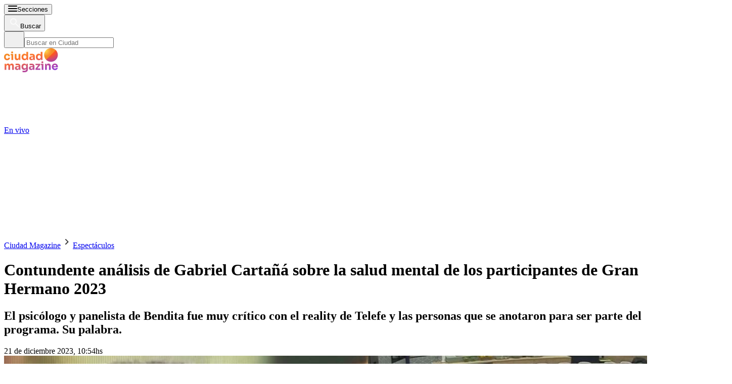

--- FILE ---
content_type: text/html; charset=utf-8
request_url: https://www.ciudad.com.ar/espectaculos/2023/12/21/contundente-analisis-de-gabriel-cartana-sobre-la-salud-mental-de-los-participantes-de-gran-hermano-2023/
body_size: 50736
content:
<!DOCTYPE html><html lang="es"><head><meta charSet="utf-8"/><title itemProp="name" lang="es">Contundente análisis de Gabriel Cartañá sobre la salud mental de los participantes de Gran Hermano 2023 | Ciudad Magazine</title><script type="text/javascript">
    metadata = {"page":{"article":{"id":"WJ5HXY2QY5HTNO7CHYYEEKLAM4","title":"Contundente análisis de Gabriel Cartañá sobre la salud mental de los participantes de Gran Hermano 2023","description":"El psicólogo y panelista de Bendita fue muy crítico con el reality de Telefe y las personas que se anotaron para ser parte del programa. Su palabra.","url":"https://www.ciudad.com.ar/espectaculos/2023/12/21/contundente-analisis-de-gabriel-cartana-sobre-la-salud-mental-de-los-participantes-de-gran-hermano-2023/","sections":["Espectáculos"],"tags":["Gran Hermano 2023","Bendita","Portada"],"authors":[]}}};
    metadata.page.userLoggedIn = !!localStorage.getItem('uuid-arc');
   </script><script type="text/javascript">
    !function(e,o,n,i){if(!e){e=e||{},window.permutive=e,e.q=[];var t=function(){return([1e7]+-1e3+-4e3+-8e3+-1e11).replace(/[018]/g,function(e){return(e^(window.crypto||window.msCrypto).getRandomValues(new Uint8Array(1))[0]&15>>e/4).toString(16)})};e.config=i||{},e.config.apiKey=o,e.config.workspaceId=n,e.config.environment=e.config.environment||"production",(window.crypto||window.msCrypto)&&(e.config.viewId=t());for(var g=["addon","identify","track","trigger","query","segment","segments","ready","on","once","user","consent"],r=0;r<g.length;r++){var w=g[r];e[w]=function(o){return function(){var n=Array.prototype.slice.call(arguments,0);e.q.push({functionName:o,arguments:n})}}(w)}}}(window.permutive,"1714b376-c8c2-46f7-9663-7a87790ff8aa","a5e9582a-a465-44b1-8d41-3a8ddcf903db",{});
  window.googletag=window.googletag||{},window.googletag.cmd=window.googletag.cmd||[],window.googletag.cmd.push(function(){if(0===window.googletag.pubads().getTargeting("permutive").length){var e=window.localStorage.getItem("_pdfps");window.googletag.pubads().setTargeting("permutive",e?JSON.parse(e):[]);var o=window.localStorage.getItem("permutive-id");o&&(window.googletag.pubads().setTargeting("puid",o),window.googletag.pubads().setTargeting("ptime",Date.now().toString())),window.permutive.config.viewId&&window.googletag.pubads().setTargeting("prmtvvid",window.permutive.config.viewId),window.permutive.config.workspaceId&&window.googletag.pubads().setTargeting("prmtvwid",window.permutive.config.workspaceId)}});
  permutive.addon('web', metadata);
  </script><script async="" src="https://a5e9582a-a465-44b1-8d41-3a8ddcf903db.edge.permutive.app/a5e9582a-a465-44b1-8d41-3a8ddcf903db-web.js"></script><script>
  const uuidStorage = localStorage.getItem('uuid-arc') || '';
  const eventAuth = {
    event: 'authentication',
    userId: uuidStorage,
  };
  dataLayer = (uuidStorage !== '') ? [eventAuth] : [];
</script><script>
  (function(w,d,s,l,i){
    w[l]=w[l]||[];w[l].push({'gtm.start':new Date().getTime(),event:'gtm.js'});
    var f=d.getElementsByTagName(s)[0],
      j=d.createElement(s),
      dl=l!='dataLayer'?'&l='+l:'';
    j.async=true;
    j.src='https://www.googletagmanager.com/gtm.js?id='+i+dl;
    f.parentNode.insertBefore(j,f);
  })(window,document,'script','dataLayer','GTM-KP8GBD5');
</script><script>(()=>{function e(e,n){var t=Object.keys(e);if(Object.getOwnPropertySymbols){var o=Object.getOwnPropertySymbols(e);n&&(o=o.filter((function(n){return Object.getOwnPropertyDescriptor(e,n).enumerable}))),t.push.apply(t,o)}return t}function n(n){for(var o=1;o<arguments.length;o++){var a=null!=arguments[o]?arguments[o]:{};o%2?e(Object(a),!0).forEach((function(e){t(n,e,a[e])})):Object.getOwnPropertyDescriptors?Object.defineProperties(n,Object.getOwnPropertyDescriptors(a)):e(Object(a)).forEach((function(e){Object.defineProperty(n,e,Object.getOwnPropertyDescriptor(a,e))}))}return n}function t(e,n,t){return n in e?Object.defineProperty(e,n,{value:t,enumerable:!0,configurable:!0,writable:!0}):e[n]=t,e}navigator.share=navigator.share||function(){var e={default:{sms:"SMS",messenger:"Messenger",whatsapp:"WhatsApp",twitter:"Twitter",linkedin:"Linkedin",telegram:"Telegram",facebook:"Facebook",skype:"Skype",pinterest:"Pinterest"},cs:{shareTitle:"Sdílet",cancel:"Zrušit",copy:"Kopírovat",print:"Tisk",email:"E-mail",selectSms:"Vyberte kontakt"},sk:{shareTitle:"Zdieľať",cancel:"Zrušiť",copy:"Kopírovat",print:"Tlač",email:"E-mail",selectSms:"Vyberte kontakt"},ja:{shareTitle:"共有する",cancel:"キャンセル",copy:"コピーする",print:"印刷する",email:"E-mail",selectSms:"連絡先を選択してください"},zh:{shareTitle:"分享",cancel:"取消",copy:"複製連結",print:"列印",email:"E-mail",selectSms:"選擇聯絡人"},pt:{shareTitle:"Compartilhar",cancel:"Cancelar",copy:"Copiar",print:"Imprimir",email:"E-mail",selectSms:"Selecione um contato"},en:{shareTitle:"Share",cancel:"Cancel",copy:"Copy",print:"Print",email:"E-mail",selectSms:"Pick a contact"},es:{shareTitle:"Compartir",cancel:"Cancelar",copy:"Copiar",print:"Imprimir",email:"Correo",selectSms:"Seleccionar un contacto"},fr:{shareTitle:"Partager",cancel:"Annuler",copy:"Copier",print:"Imprimer",email:"E-mail",selectSms:"Veuillez choisir un contact"},de:{shareTitle:"Teilen",cancel:"Abbrechen",copy:"Kopieren",print:"Drucken",email:"E-mail",selectSms:"Wählen Sie einen Kontakt aus"},it:{shareTitle:"Condividi",cancel:"Annulla",copy:"Copia",print:"Stampa",email:"Email",selectSms:"Seleziona un contatto"},nl:{shareTitle:"Delen",cancel:"Annuleren",copy:"Kopiëren",print:"Printen",email:"E-mail",selectSms:"Selecteer een contact"},sv:{shareTitle:"Dela",cancel:"Avbryt",copy:"Kopiera",print:"Skriv ut",email:"E-mail",selectSms:"Välj en kontakt"},da:{shareTitle:"Del",cancel:"Luk",copy:"Kopiér",print:"Udskriv",email:"E-mail",selectSms:"Vælg en kontaktperson"},dk:{shareTitle:"Del",cancel:"Luk",copy:"Kopiér",print:"Udskriv",email:"E-mail",selectSms:"Vælg en kontaktperson"},ru:{shareTitle:"Поделиться",cancel:"Отмена",copy:"Скопировать",print:"Печать",email:"Э-майл",selectSms:"Выбери контакт"},tr:{shareTitle:"Paylaş",cancel:"Vazgeç",copy:"Kopyala",print:"Yazdır",email:"E-posta",selectSms:"Bir kişi seç"},ko:{shareTitle:"공유",cancel:"취소",copy:"링크 복사",print:"인쇄",email:"E-mail",selectSms:"연락처를 선택하세요"},ta:{shareTitle:"பகிர்",cancel:"இரத்து",copy:"நகலெடு",print:"அச்சிடு",email:"மின்னஞ்சல்",selectSms:"ஒரு தொடர்பைத் தேர்வுசெய்க"},pl:{shareTitle:"Dzielić",cancel:"Anuluj",copy:"Kopiuj",print:"Wydrukować",email:"E-mail",selectSms:"Wybierz kontakt"},is:{shareTitle:"Deila",cancel:"Hætta við",copy:"Afrita",print:"Prenta",email:"Póstur",selectSms:"Veldu tengilið"},hu:{shareTitle:"Megosztás",cancel:"Bezárás",copy:"Másolás",print:"Nyomtatás",email:"E-mail",selectSms:"Válasszon egy kontaktot"}},t=navigator.userAgent.match(/Android/i),o=navigator.userAgent.match(/iPhone|iPad|iPod/i),a=navigator.userAgent.match(/iPhone|iPad|iPod|Macintosh/i),i=!(o||t),c={share:a?'<svg class="the-icon" xmlns="http://www.w3.org/2000/svg" viewBox="0 0 1000 1000"><g><path fill="#424242" d="M381.9,181l95.8-95.8v525.9c0,13.4,8.9,22.3,22.3,22.3c13.4,0,22.3-8.9,22.3-22.3V85.2l95.8,95.8c4.5,4.5,8.9,6.7,15.6,6.7c6.7,0,11.1-2.2,15.6-6.7c8.9-8.9,8.9-22.3,0-31.2L515.6,16.1c-2.2-2.2-4.5-4.5-6.7-4.5c-4.5-2.2-11.1-2.2-17.8,0c-2.2,2.2-4.5,2.2-6.7,4.5L350.7,149.8c-8.9,8.9-8.9,22.3,0,31.2C359.6,190,373,190,381.9,181z M812,276.9H633.7v44.6H812v624H188v-624h178.3v-44.6H188c-24.5,0-44.6,20.1-44.6,44.6v624c0,24.5,20.1,44.6,44.6,44.6h624c24.5,0,44.6-20.1,44.6-44.6v-624C856.6,296.9,836.5,276.9,812,276.9z"/></g></svg>':'<svg class="the-icon" xmlns="http://www.w3.org/2000/svg" viewBox="0 0 24 24"><path d="M0 0h24v24H0z" fill="none"/><path fill="#424242" d="M18 16.08c-.76 0-1.44.3-1.96.77L8.91 12.7c.05-.23.09-.46.09-.7s-.04-.47-.09-.7l7.05-4.11c.54.5 1.25.81 2.04.81 1.66 0 3-1.34 3-3s-1.34-3-3-3-3 1.34-3 3c0 .24.04.47.09.7L8.04 9.81C7.5 9.31 6.79 9 6 9c-1.66 0-3 1.34-3 3s1.34 3 3 3c.79 0 1.5-.31 2.04-.81l7.12 4.16c-.05.21-.08.43-.08.65 0 1.61 1.31 2.92 2.92 2.92 1.61 0 2.92-1.31 2.92-2.92s-1.31-2.92-2.92-2.92z"/></svg>',email:'<svg class="the-icon" xmlns="http://www.w3.org/2000/svg" viewBox="0 0 24 24"><path fill="none" d="M0 0h24v24H0z"/><path fill="#424242" d="M20 4H4c-1.1 0-1.99.9-1.99 2L2 18c0 1.1.9 2 2 2h16c1.1 0 2-.9 2-2V6c0-1.1-.9-2-2-2zm0 14H4V8l8 5 8-5v10zm-8-7L4 6h16l-8 5z"/></svg>',copy:'<svg class="the-icon" xmlns="http://www.w3.org/2000/svg" viewBox="0 0 448 512"><path fill="#424242" d="M320 448v40c0 13.255-10.745 24-24 24H24c-13.255 0-24-10.745-24-24V120c0-13.255 10.745-24 24-24h72v296c0 30.879 25.121 56 56 56h168zm0-344V0H152c-13.255 0-24 10.745-24 24v368c0 13.255 10.745 24 24 24h272c13.255 0 24-10.745 24-24V128H344c-13.2 0-24-10.8-24-24zm120.971-31.029L375.029 7.029A24 24 0 0 0 358.059 0H352v96h96v-6.059a24 24 0 0 0-7.029-16.97z"></path></svg>',print:'<svg class="the-icon" xmlns="http://www.w3.org/2000/svg" viewBox="0 0 24 24"><path fill="#424242" d="M19 8H5c-1.66 0-3 1.34-3 3v6h4v4h12v-4h4v-6c0-1.66-1.34-3-3-3zm-3 11H8v-5h8v5zm3-7c-.55 0-1-.45-1-1s.45-1 1-1 1 .45 1 1-.45 1-1 1zm-1-9H6v4h12V3z"/><path d="M0 0h24v24H0z" fill="none"/></svg>',sms:'<svg class="the-icon" xmlns="http://www.w3.org/2000/svg" viewBox="0 0 24 24"><path fill="#424242" d="M20 2H4c-1.1 0-1.99.9-1.99 2L2 22l4-4h14c1.1 0 2-.9 2-2V4c0-1.1-.9-2-2-2zM9 11H7V9h2v2zm4 0h-2V9h2v2zm4 0h-2V9h2v2z"/><path d="M0 0h24v24H0z" fill="none"/></svg>',messenger:'<svg class="the-icon" xmlns="http://www.w3.org/2000/svg" viewBox="0 0 448 512"><path fill="#0084ff" d="M224 32C15.9 32-77.5 278 84.6 400.6V480l75.7-42c142.2 39.8 285.4-59.9 285.4-198.7C445.8 124.8 346.5 32 224 32zm23.4 278.1L190 250.5 79.6 311.6l121.1-128.5 57.4 59.6 110.4-61.1-121.1 128.5z"></path></svg>',facebook:'<svg class="the-icon" xmlns="http://www.w3.org/2000/svg" viewBox="0 0 448 512"><path fill="#3b5998" d="M448 56.7v398.5c0 13.7-11.1 24.7-24.7 24.7H309.1V306.5h58.2l8.7-67.6h-67v-43.2c0-19.6 5.4-32.9 33.5-32.9h35.8v-60.5c-6.2-.8-27.4-2.7-52.2-2.7-51.6 0-87 31.5-87 89.4v49.9h-58.4v67.6h58.4V480H24.7C11.1 480 0 468.9 0 455.3V56.7C0 43.1 11.1 32 24.7 32h398.5c13.7 0 24.8 11.1 24.8 24.7z"></path></svg>',whatsapp:'<svg class="the-icon" xmlns="http://www.w3.org/2000/svg" viewBox="0 0 448 512"><path fill="#075e54" d="M224 122.8c-72.7 0-131.8 59.1-131.9 131.8 0 24.9 7 49.2 20.2 70.1l3.1 5-13.3 48.6 49.9-13.1 4.8 2.9c20.2 12 43.4 18.4 67.1 18.4h.1c72.6 0 133.3-59.1 133.3-131.8 0-35.2-15.2-68.3-40.1-93.2-25-25-58-38.7-93.2-38.7zm77.5 188.4c-3.3 9.3-19.1 17.7-26.7 18.8-12.6 1.9-22.4.9-47.5-9.9-39.7-17.2-65.7-57.2-67.7-59.8-2-2.6-16.2-21.5-16.2-41s10.2-29.1 13.9-33.1c3.6-4 7.9-5 10.6-5 2.6 0 5.3 0 7.6.1 2.4.1 5.7-.9 8.9 6.8 3.3 7.9 11.2 27.4 12.2 29.4s1.7 4.3.3 6.9c-7.6 15.2-15.7 14.6-11.6 21.6 15.3 26.3 30.6 35.4 53.9 47.1 4 2 6.3 1.7 8.6-1 2.3-2.6 9.9-11.6 12.5-15.5 2.6-4 5.3-3.3 8.9-2 3.6 1.3 23.1 10.9 27.1 12.9s6.6 3 7.6 4.6c.9 1.9.9 9.9-2.4 19.1zM400 32H48C21.5 32 0 53.5 0 80v352c0 26.5 21.5 48 48 48h352c26.5 0 48-21.5 48-48V80c0-26.5-21.5-48-48-48zM223.9 413.2c-26.6 0-52.7-6.7-75.8-19.3L64 416l22.5-82.2c-13.9-24-21.2-51.3-21.2-79.3C65.4 167.1 136.5 96 223.9 96c42.4 0 82.2 16.5 112.2 46.5 29.9 30 47.9 69.8 47.9 112.2 0 87.4-72.7 158.5-160.1 158.5z"></path></svg>',twitter:'<svg class="the-icon" xmlns="http://www.w3.org/2000/svg" viewBox="0 0 512 512"><path fill="#1da1f2" d="M459.37 151.716c.325 4.548.325 9.097.325 13.645 0 138.72-105.583 298.558-298.558 298.558-59.452 0-114.68-17.219-161.137-47.106 8.447.974 16.568 1.299 25.34 1.299 49.055 0 94.213-16.568 130.274-44.832-46.132-.975-84.792-31.188-98.112-72.772 6.498.974 12.995 1.624 19.818 1.624 9.421 0 18.843-1.3 27.614-3.573-48.081-9.747-84.143-51.98-84.143-102.985v-1.299c13.969 7.797 30.214 12.67 47.431 13.319-28.264-18.843-46.781-51.005-46.781-87.391 0-19.492 5.197-37.36 14.294-52.954 51.655 63.675 129.3 105.258 216.365 109.807-1.624-7.797-2.599-15.918-2.599-24.04 0-57.828 46.782-104.934 104.934-104.934 30.213 0 57.502 12.67 76.67 33.137 23.715-4.548 46.456-13.32 66.599-25.34-7.798 24.366-24.366 44.833-46.132 57.827 21.117-2.273 41.584-8.122 60.426-16.243-14.292 20.791-32.161 39.308-52.628 54.253z"></path></svg>',linkedin:'<svg class="the-icon" xmlns="http://www.w3.org/2000/svg" viewBox="0 0 448 512"><path fill="#0077b5" d="M416 32H31.9C14.3 32 0 46.5 0 64.3v383.4C0 465.5 14.3 480 31.9 480H416c17.6 0 32-14.5 32-32.3V64.3c0-17.8-14.4-32.3-32-32.3zM135.4 416H69V202.2h66.5V416zm-33.2-243c-21.3 0-38.5-17.3-38.5-38.5S80.9 96 102.2 96c21.2 0 38.5 17.3 38.5 38.5 0 21.3-17.2 38.5-38.5 38.5zm282.1 243h-66.4V312c0-24.8-.5-56.7-34.5-56.7-34.6 0-39.9 27-39.9 54.9V416h-66.4V202.2h63.7v29.2h.9c8.9-16.8 30.6-34.5 62.9-34.5 67.2 0 79.7 44.3 79.7 101.9V416z"></path></svg>',telegram:'<svg class="the-icon" xmlns="http://www.w3.org/2000/svg" viewBox="0 0 496 512"><path fill="#0088cc" d="M248 8C111 8 0 119 0 256s111 248 248 248 248-111 248-248S385 8 248 8zm121.8 169.9l-40.7 191.8c-3 13.6-11.1 16.9-22.4 10.5l-62-45.7-29.9 28.8c-3.3 3.3-6.1 6.1-12.5 6.1l4.4-63.1 114.9-103.8c5-4.4-1.1-6.9-7.7-2.5l-142 89.4-61.2-19.1c-13.3-4.2-13.6-13.3 2.8-19.7l239.1-92.2c11.1-4 20.8 2.7 17.2 19.5z"></path></svg>',skype:'<svg class="the-icon" xmlns="http://www.w3.org/2000/svg" viewBox="0 0 448 512"><path fill="#00aff0" d="M424.7 299.8c2.9-14 4.7-28.9 4.7-43.8 0-113.5-91.9-205.3-205.3-205.3-14.9 0-29.7 1.7-43.8 4.7C161.3 40.7 137.7 32 112 32 50.2 32 0 82.2 0 144c0 25.7 8.7 49.3 23.3 68.2-2.9 14-4.7 28.9-4.7 43.8 0 113.5 91.9 205.3 205.3 205.3 14.9 0 29.7-1.7 43.8-4.7 19 14.6 42.6 23.3 68.2 23.3 61.8 0 112-50.2 112-112 .1-25.6-8.6-49.2-23.2-68.1zm-194.6 91.5c-65.6 0-120.5-29.2-120.5-65 0-16 9-30.6 29.5-30.6 31.2 0 34.1 44.9 88.1 44.9 25.7 0 42.3-11.4 42.3-26.3 0-18.7-16-21.6-42-28-62.5-15.4-117.8-22-117.8-87.2 0-59.2 58.6-81.1 109.1-81.1 55.1 0 110.8 21.9 110.8 55.4 0 16.9-11.4 31.8-30.3 31.8-28.3 0-29.2-33.5-75-33.5-25.7 0-42 7-42 22.5 0 19.8 20.8 21.8 69.1 33 41.4 9.3 90.7 26.8 90.7 77.6 0 59.1-57.1 86.5-112 86.5z"></path></svg>',pinterest:'<svg class="the-icon" width="256px" height="256px" viewBox="0 0 256 256" version="1.1" xmlns="http://www.w3.org/2000/svg" xmlns:xlink="http://www.w3.org/1999/xlink" preserveAspectRatio="xMidYMid"><path d="M0,128.002 C0,180.416 31.518,225.444 76.619,245.241 C76.259,236.303 76.555,225.573 78.847,215.848 C81.308,205.457 95.317,146.1 95.317,146.1 C95.317,146.1 91.228,137.927 91.228,125.848 C91.228,106.879 102.222,92.712 115.914,92.712 C127.557,92.712 133.182,101.457 133.182,111.929 C133.182,123.633 125.717,141.14 121.878,157.355 C118.671,170.933 128.686,182.008 142.081,182.008 C166.333,182.008 182.667,150.859 182.667,113.953 C182.667,85.899 163.772,64.901 129.405,64.901 C90.577,64.901 66.388,93.857 66.388,126.201 C66.388,137.353 69.676,145.217 74.826,151.307 C77.194,154.104 77.523,155.229 76.666,158.441 C76.052,160.796 74.642,166.466 74.058,168.713 C73.206,171.955 70.579,173.114 67.649,171.917 C49.765,164.616 41.436,145.031 41.436,123.015 C41.436,86.654 72.102,43.054 132.918,43.054 C181.788,43.054 213.953,78.418 213.953,116.379 C213.953,166.592 186.037,204.105 144.887,204.105 C131.068,204.105 118.069,196.635 113.616,188.15 C113.616,188.15 106.185,217.642 104.611,223.337 C101.897,233.206 96.585,243.07 91.728,250.758 C103.24,254.156 115.401,256.007 128.005,256.007 C198.689,256.007 256.001,198.698 256.001,128.002 C256.001,57.309 198.689,0 128.005,0 C57.314,0 0,57.309 0,128.002 Z" fill="#CB1F27"></path></svg>'};function l(e){var n=e,t=document.head||document.getElementsByTagName("head")[0],o=document.createElement("style");o.type="text/css",o.appendChild(document.createTextNode(n)),o.id="shareAPIPolyfill-style",t.appendChild(o)}return function(){var t=arguments.length>0&&void 0!==arguments[0]?arguments[0]:{},o=arguments.length>1&&void 0!==arguments[1]?arguments[1]:{};return new Promise((function(s,r){t.title&&"string"==typeof t.title&&t.text&&"string"==typeof t.text||r("Invalid Params");var p=t.title,d=t.url,h=t.fbId,m=t.hashtags,g=t.via,v=t.hashtag,y=n(n({},{copy:!0,print:!0,email:!0,sms:!0,messenger:!0,facebook:!0,whatsapp:!0,twitter:!0,linkedin:!0,telegram:!0,skype:!0,pinterest:!0,language:"en"}),o),w=n(n({},e.default),e[y.language]?e[y.language]:e[navigator.language]||e[navigator.language.substr(0,2).toLowerCase()]||e.en),u=t.text||p,f=encodeURIComponent(t.image);function b(){k.classList.remove("visible"),P.classList.remove("visible"),k.addEventListener("transitionend",(function e(){k.removeEventListener("transitionend",e),document.body.removeChild(k)})),P.addEventListener("transitionend",(function e(){P.removeEventListener("transitionend",e),document.body.removeChild(P),document.head.removeChild(document.querySelector("#shareAPIPolyfill-style")),document.removeEventListener("keyup",x)}))}l('\n#shareAPIPolyfill-backdrop,\n#shareAPIPolyfill-container {\n  opacity: 0;\n  pointer-events: none;\n  position: fixed;\n  left: 0;\n  top: 0;\n  bottom: 0;\n  right: 0;\n  margin: auto;\n  width: 100%;\n  height: 100%;\n  will-change: opacity;\n  z-index: 99999999;\n}\n#shareAPIPolyfill-backdrop {\n  transition: opacity linear 250ms;\n  background-color: rgba(0, 0, 0, 0.6);\n}\n#shareAPIPolyfill-container {\n  color: #424242;\n  background-color: #f9f9f9;\n  top: auto;\n  max-width: 400px;\n  height: auto;\n  transition-property: transform,opacity;\n  transition-timing-function: linear;\n  transition-duration: 250ms;\n  transition-delay: 150ms;\n  transform: translateY(100%);\n  font-family: -apple-system, BlinkMacSystemFont, "Segoe UI", "Roboto", "Oxygen", "Ubuntu", "Cantarell", "Fira Sans", "Droid Sans", "Helvetica Neue", arial, sans-serif, "Microsoft JhengHei";\n}\n#shareAPIPolyfill-backdrop.visible,\n#shareAPIPolyfill-container.visible {\n  opacity: 1;\n  pointer-events: all;\n}\n#shareAPIPolyfill-container.visible {\n  transform: translateY(0);\n}\n#shareAPIPolyfill-container .shareAPIPolyfill-header {\n  background: #EEE;\n}\n#shareAPIPolyfill-container .shareAPIPolyfill-header .shareAPIPolyfill-icons-container {\n  display: flex;\n}\n#shareAPIPolyfill-container .shareAPIPolyfill-header-title {\n  background-color: #E0E0E0;\n  padding: 10px 18px;\n  color: #424242;\n  font-weight: 600;\n}\n#shareAPIPolyfill-container .shareAPIPolyfill-body {\n  border-top: solid 1px #EEE;\n}\n#shareAPIPolyfill-container .shareAPIPolyfill-footer {\n width: 100%;\n display: block;\n border: none;\n transition: opacity ease-in 250ms;\n border-top: solid 1px #EEE;\n background-color: #EEE;\n text-align: center;\n padding: 10px;\n font-size:13px;\n cursor: pointer;\n opacity: .5;\n}\n#shareAPIPolyfill-container .shareAPIPolyfill-footer:hover {\n  opacity: 1;\n}\n#shareAPIPolyfill-container .shareAPIPolyfill-icons-container {\n  display: flex;\n  flex-wrap: wrap;\n}\n#shareAPIPolyfill-container .tool-icon {\n border: none;\n display: inline-block;\n width: 25%;\n box-sizing: border-box;\n font-weight: 400;\n font-size: 12px;\n -webkit-font-smoothing: antialiased;\n -moz-osx-font-smoothing: grayscale;\n text-align: center;\n cursor: pointer;\n background-color: transparent;\n padding: 20px 0;\n}\n#shareAPIPolyfill-container .tool-icon:hover {\n  box-shadow: inset 0 0 20px rgba(0,0,0, .125);\n}\n#shareAPIPolyfill-container .the-icon-title {\n padding-top: 10px;\n display: block;\n}\n.shareAPIPolyfill-header-title .the-icon {\n\tdisplay: inline-block;\n\theight: 20px;\n\twidth: 20px;\n\tpadding-right: 5px;\n\tvertical-align:'.concat(a?"-2px":"-4px",";\n}\n.shareAPIPolyfill-icons-container.title .tool-icon .the-icon,\n.shareAPIPolyfill-icons-container.body .tool-icon .the-icon {\n  display: block;\n  margin: auto;\n  width: 42px;\n  height: 36px;\n}\n.shareAPIPolyfill-icons-container.title .tool-icon .the-icon {\n  height: 24px;\n}\n.shareAPIPolyfill-icons-container .hidden {\n  display: none !important;\n}\n"));var k=document.createElement("div"),P=document.createElement("div");function x(e){27===e.keyCode&&b()}k.id="shareAPIPolyfill-backdrop",P.id="shareAPIPolyfill-container",P.setAttribute("tabindex","0"),P.innerHTML='\n<div class="shareAPIPolyfill-header">\n <div class="shareAPIPolyfill-header-title" tabindex="0">'.concat(c.share," ").concat(w.shareTitle,'</div>\n <div class="shareAPIPolyfill-icons-container title">\n  <button class="').concat(y.copy?"":"hidden",' tool-icon copy" data-tool="copy">\n   ').concat(c.copy,'\n   <span class="the-icon-title">').concat(w.copy,'</span>\n  </button>\n  <button class="').concat(y.print?"":"hidden",' tool-icon print" data-tool="print">\n   ').concat(c.print,'\n   <span class="the-icon-title">').concat(w.print,'</span>\n  </button>\n  <button class="').concat(y.email?"":"hidden",' tool-icon email" data-tool="email">\n   ').concat(c.email,'\n   <span class="the-icon-title">').concat(w.email,'</span>\n  </button>\n  <button class="').concat(y.sms?"":"hidden",' tool-icon sms" data-tool="sms">\n   ').concat(c.sms,'\n   <span class="the-icon-title">').concat(w.sms,'</span>\n  </button>\n </div>\n</div>\n<div class="shareAPIPolyfill-body">\n <div class="shareAPIPolyfill-icons-container body">\n  ').concat(h?'\n   <button class="tool-icon messenger '.concat(y.messenger?"":"hidden",'" data-tool="messenger">\n    ').concat(c.messenger,'\n    <span class="the-icon-title">').concat(w.messenger,"</span>\n   </button>\n  "):"",'\n  <button class="').concat(y.facebook?"":"hidden",' tool-icon facebook" data-tool="facebook">\n   ').concat(c.facebook,'\n   <span class="the-icon-title">').concat(w.facebook,'</span>\n  </button>\n  <button class="').concat(y.whatsapp?"":"hidden",' tool-icon whatsapp" data-tool="whatsapp">\n   ').concat(c.whatsapp,'\n   <span class="the-icon-title">').concat(w.whatsapp,'</span>\n  </button>\n  <button class="').concat(y.twitter?"":"hidden",' tool-icon twitter" data-tool="twitter">\n   ').concat(c.twitter,'\n   <span class="the-icon-title">').concat(w.twitter,'</span>\n  </button>\n  <button class="').concat(y.linkedin?"":"hidden",' tool-icon linkedin" data-tool="linkedin">\n   ').concat(c.linkedin,'\n   <span class="the-icon-title">').concat(w.linkedin,'</span>\n  </button>\n  <button class="').concat(y.telegram?"":"hidden",' tool-icon telegram" data-tool="telegram">\n   ').concat(c.telegram,'\n   <span class="the-icon-title">').concat(w.telegram,'</span>\n  </button>\n  <button class="').concat(y.skype?"":"hidden",' tool-icon skype skype-share" data-tool="skype" data-href="').concat(d,'" data-text="').concat(p+": "+d,'">\n   ').concat(c.skype,'\n   <span class="the-icon-title">').concat(w.skype,'</span>\n  </button>\n  <button class="').concat(y.pinterest?"":"hidden",' tool-icon pinterest" data-tool="pinterest">\n   ').concat(c.pinterest,'\n   <span class="the-icon-title">').concat(w.pinterest,'</span>\n  </button>\n </div>\n <button class="shareAPIPolyfill-footer">\n  ').concat(w.cancel,"\n </button>\n</div>\n"),k.addEventListener("click",(function(){b()})),!1!==y.skype&&function(e,n,t){e.loadSkypeWebSdkAsync=e.loadSkypeWebSdkAsync||function(e){var o,a=n.getElementsByTagName(t)[0];n.getElementById(e.id)||((o=n.createElement(t)).id=e.id,o.src=e.scriptToLoad,o.onload=e.callback,a.parentNode.insertBefore(o,a))};e.loadSkypeWebSdkAsync({scriptToLoad:"https://swx.cdn.skype.com/shared/v/latest/skypewebsdk.js",id:"skype_web_sdk"})}(window,document,"script"),requestAnimationFrame((function(e){document.body.appendChild(k),document.body.appendChild(P),document.addEventListener("keyup",x),Array.from(P.querySelectorAll(".tool-icon")).forEach((function(e){e.addEventListener("click",(function(n){var o=encodeURIComponent(u+": "+d);switch(e.dataset.tool){case"copy":navigator.clipboard.writeText("".concat(p,"\n").concat(t.text||"","\n").concat(d));break;case"print":setTimeout((function(e){self.print()}),500);break;case"email":var a="".concat(encodeURIComponent(u),"%0D%0A"),c="mailto:?subject=".concat(p,"&body=").concat(a).concat(encodeURIComponent(d));window.open(c);break;case"sms":location.href="sms:".concat(w.selectSms,"?&body=").concat(encodeURIComponent(p),": ").concat(encodeURIComponent(t.text||"")," ").concat(d);break;case"messenger":window.open("http://www.facebook.com/dialog/send?app_id="+h+"&display=popup&href="+encodeURIComponent(d)+"&link="+encodeURIComponent(d)+"&redirect_uri="+encodeURIComponent(d)+"&quote="+encodeURIComponent(u));break;case"facebook":window.open("https://www.facebook.com/sharer/sharer.php?u="+encodeURIComponent(d)+"&quote="+encodeURIComponent(u)+"&hashtag="+(v||m||""));break;case"whatsapp":window.open((i?"https://api.whatsapp.com/send?text=":"whatsapp://send?text=")+encodeURIComponent(u+"\n"+d));break;case"twitter":window.open("https://twitter.com/intent/tweet?text=".concat(encodeURIComponent(u),"&url=").concat(encodeURIComponent(d),"&hashtags=").concat(m||"","&via=").concat(g?encodeURIComponent(g):""));break;case"linkedin":window.open("https://www.linkedin.com/shareArticle?mini=true&url=".concat(encodeURIComponent(d),"&title=").concat(p,"&summary=").concat(u,"&source=LinkedIn"));break;case"telegram":window.open(i?"https://telegram.me/share/msg?url="+encodeURIComponent(d)+"&text="+encodeURIComponent(u):"tg://msg?text="+o);break;case"pinterest":window.open("https://pinterest.com/pin/create/button/?url="+encodeURIComponent(d)+"&description="+encodeURIComponent(u)+"&media="+f)}s(),b()}))})),P.querySelector(".shareAPIPolyfill-footer").addEventListener("click",b),requestAnimationFrame((function(){k.classList.add("visible"),P.classList.add("visible")})),document.getElementById("shareAPIPolyfill-container").focus()}))}))}}()})();
//# sourceMappingURL=share-min.js.map</script><script async="" src="https://securepubads.g.doubleclick.net/tag/js/gpt.js"></script><script async="" src="https://s1.adzonestatic.com/c/10011_ciudad-2023-01.js"></script><style>
    div[class^="ad-slot-"]{min-width: 100%;  }
    .ad-slot-interstitial{height:1px;width:1px;display:none}
    .ad-slot-vslider{height:auto;width:auto;display:inline-block}
    @media screen and (max-width:730px){ /* Mobile */
    .ad-slot-header_mobile{height:50px}
    .ad-slot-caja_mobile{height:250px}
    .ad-slot-logo{height:38px}
    }
    @media screen and (min-width:731px){ /* Desktop */
    .ad-slot-header{height:200px}
    .ad-slot-top{height:250px}
    .ad-slot-caja{height:250px}
    .ad-slot-fullbanner{height:600px}
    .ad-slot-megalateral{height:600px;width:260px}
    .ad-slot-logo{height:46px}
    }
  </style><script type="text/javascript">
    window._taboola = window._taboola || [];
    _taboola.push({article:'auto'});
    !function (e, f, u, i) {
      if (!document.getElementById(i)){
        e.async = 1;
        e.src = u;
        e.id = i;
        f.parentNode.insertBefore(e, f);
      }
    }(document.createElement('script'),
    document.getElementsByTagName('script')[0],
    '//cdn.taboola.com/libtrc/artear-ciudadmagazine/loader.js',
    'tb_loader_script');
    if(window.performance && typeof window.performance.mark == 'function')
      {window.performance.mark('tbl_ic');}
  </script><script>
      let anchorSlot;
      googletag.cmd.push(() => {
        anchorSlot = googletag.defineOutOfPageSlot(
          "/113951150/ciudad/nota/zocalo", googletag.enums.OutOfPageFormat.BOTTOM_ANCHOR,
        );
        if(anchorSlot){
          anchorSlot.addService(googletag.pubads());
          if("espectaculos") {
            anchorSlot.setTargeting("seccion", "espectaculos");
            anchorSlot.setTargeting("sitioseccion", "ciudad-espectaculos");
          }
          if("WJ5HXY2QY5HTNO7CHYYEEKLAM4") {
            anchorSlot.setTargeting("idnota", "WJ5HXY2QY5HTNO7CHYYEEKLAM4");
          }
          googletag.pubads().enableSingleRequest();
          googletag.enableServices();
        }
      });
        </script><link id="fusion-template-styles" rel="stylesheet" type="text/css"/><link rel="preload" href="/pf/resources/dist/ciudad/css/story.css?d=641&amp;mxId=00000000" as="style"/><link rel="stylesheet" href="/pf/resources/dist/ciudad/css/story.css?d=641&amp;mxId=00000000"/><script type="application/javascript" id="polyfill-script">if(!Array.prototype.includes||!(window.Object && window.Object.assign)||!window.Promise||!window.Symbol||!window.fetch){document.write('<script type="application/javascript" src="/pf/dist/engine/polyfill.js?d=641&mxId=00000000" defer=""><\/script>')}</script><script id="fusion-engine-react-script" type="application/javascript" src="/pf/dist/engine/react.js?d=641&amp;mxId=00000000" defer=""></script><script id="fusion-engine-combinations-script" type="application/javascript" src="/pf/dist/components/combinations/article.js?d=641&amp;mxId=00000000" defer=""></script><script src="https://accounts.google.com/gsi/client" defer=""></script><link rel="preconnect" href="https://www.googletagmanager.com"/><link rel="preconnect" href="https://www.google-analytics.com"/><link rel="preconnect" href="https://www.googletagservices.com"/><link rel="preconnect" href="https://adservice.google.com"/><link rel="preconnect" href="https://securepubads.g.doubleclick.net"/><link rel="preconnect" href="https://tpc.googlesyndication.com"/><link rel="preconnect" href="https://cdn.ampproject.org"/><link rel="dns-prefetch" href="https://s1.adzonestatic.com"/><link rel="dns-prefetch" href="https://s.go-mpulse.net"/><link rel="preload" href="/pf/resources/dist/fonts/sora-latin-700.woff2?d=641&amp;mxId=00000000" as="font" type="font/woff2" crossorigin="anonymous" data-testid="preloadFonts-testid"/><link rel="preload" href="/pf/resources/dist/fonts/sora-regular.woff2?d=641&amp;mxId=00000000" as="font" type="font/woff2" crossorigin="anonymous" data-testid="preloadFonts-testid"/><link rel="preload" href="/pf/resources/dist/fonts/source-sans-pro-v21-latin-600.woff2?d=641&amp;mxId=00000000" as="font" type="font/woff2" crossorigin="anonymous" data-testid="preloadFonts-testid"/><link rel="preload" href="/pf/resources/dist/fonts/source-sans-pro-v21-latin-regular.woff2?d=641&amp;mxId=00000000" as="font" type="font/woff2" crossorigin="anonymous" data-testid="preloadFonts-testid"/><link rel="preload" href="/pf/resources/dist/fonts/sourcesanspro-bold-webfont.woff2?d=641&amp;mxId=00000000" as="font" type="font/woff2" crossorigin="anonymous" data-testid="preloadFonts-testid"/><meta name="viewport" content="width=device-width, initial-scale=1, maximum-scale=5"/><link rel="canonical" href="https://www.ciudad.com.ar/espectaculos/2023/12/21/contundente-analisis-de-gabriel-cartana-sobre-la-salud-mental-de-los-participantes-de-gran-hermano-2023/"/><link rel="amphtml" href="https://www.ciudad.com.ar/espectaculos/2023/12/21/contundente-analisis-de-gabriel-cartana-sobre-la-salud-mental-de-los-participantes-de-gran-hermano-2023/?outputType=amp"/><meta name="title" content="Contundente análisis de Gabriel Cartañá sobre la salud mental de los participantes de Gran Hermano 2023 |Ciudad Magazine"/><meta name="description" content="El psicólogo y panelista de Bendita fue muy crítico con el reality de Telefe y las personas que se anotaron para ser parte del programa. Su palabra. |Ciudad Magazine"/><meta property="article:tag" content="Portada"/><meta property="article:tag" content="Bendita"/><meta property="article:tag" content="Gran Hermano 2023"/><meta property="article:location" content="country:argentina"/><meta property="article:content_tier" content="free"/><meta property="article:opinion" content="false"/><meta property="article:modified_time" content="2023-12-21T13:54:06.911Z"/><meta property="article:published_time" content="2023-12-21T13:54:06.911Z"/><meta name="robots" content="max-image-preview:large"/><meta name="keywords" content="Gran Hermano 2023, Bendita, Portada"/><meta name="pageType" content="story"/><meta name="twitter:card" content="summary_large_image"/><meta property="twitter:creator" content="@ciudad_magazine"/><meta property="twitter:site" content="@ciudad_magazine"/><meta property="fb:pages" content="35316926938"/><meta property="fb:app_id" content="122727397748572"/><meta property="fb:admins" content="35316926938"/><meta name="google-site-verification" content="pWqEPT-Fc84Rn6p0DQVx_O7mX26YibWB442pVqcw7ok"/><meta property="og:site_name" content="Ciudad Magazine"/><meta property="og:region" content="Buenos Aires"/><meta property="og:country_name" content="Argentina"/><meta property="og:type" content="article"/><meta property="og:url" content="https://www.ciudad.com.ar/espectaculos/2023/12/21/contundente-analisis-de-gabriel-cartana-sobre-la-salud-mental-de-los-participantes-de-gran-hermano-2023/"/><meta property="og:title" content="Contundente análisis de Gabriel Cartañá sobre la salud mental de los participantes de Gran Hermano 2023: &quot;Hay técnicas de manipulación emocional&quot;"/><meta property="og:description" content="El psicólogo y panelista de Bendita fue muy crítico con el reality de Telefe y las personas que se anotaron para ser parte del programa. Su palabra."/><meta property="og:updated_time" content="2023-12-21T13:54:06.911Z"/><meta property="og:image" content="https://www.ciudad.com.ar/resizer/v2/https%3A%2F%2Fthumbs.vodgc.net%2FCiudadS3EF13C1E133E910346EE670A90D154B4221122023101330221197348-1703166040.jpg?auth=a2af687ee9c58d4da838ff85e5a0b81d4feee8c1c3d58ae3b6a9ac8d39722ad1&amp;width=1023"/><meta name="twitter:title" content="Contundente análisis de Gabriel Cartañá sobre la salud mental de los participantes de Gran Hermano 2023"/><meta name="twitter:url" content="https://www.ciudad.com.ar/espectaculos/2023/12/21/contundente-analisis-de-gabriel-cartana-sobre-la-salud-mental-de-los-participantes-de-gran-hermano-2023/"/><meta name="twitter:description" content="El psicólogo y panelista de Bendita fue muy crítico con el reality de Telefe y las personas que se anotaron para ser parte del programa. Su palabra."/><meta name="twitter:image" content="https://www.ciudad.com.ar/resizer/v2/https%3A%2F%2Fthumbs.vodgc.net%2FCiudadS3EF13C1E133E910346EE670A90D154B4221122023101330221197348-1703166040.jpg?auth=a2af687ee9c58d4da838ff85e5a0b81d4feee8c1c3d58ae3b6a9ac8d39722ad1&amp;width=1023"/><meta name="twitter:player" content="https://www.ciudad.com.ar/player-card-twitter/"/><meta name="twitter:player:width" content="980"/><meta name="twitter:player:height" content="550"/><meta name="twitter:player:stream:content_type" content="video/mp4;"/><meta name="idNota" content="WJ5HXY2QY5HTNO7CHYYEEKLAM4"/><link rel="preload" href="https://www.ciudad.com.ar/resizer/v2/https%3A%2F%2Fthumbs.vodgc.net%2FCiudadS3EF13C1E133E910346EE670A90D154B4221122023101330221197348-1703166040.jpg?auth=a2af687ee9c58d4da838ff85e5a0b81d4feee8c1c3d58ae3b6a9ac8d39722ad1&amp;width=767" as="image" media="(max-width: 728px)" fetchpriority="high"/><link rel="preload" href="https://www.ciudad.com.ar/resizer/v2/https%3A%2F%2Fthumbs.vodgc.net%2FCiudadS3EF13C1E133E910346EE670A90D154B4221122023101330221197348-1703166040.jpg?auth=a2af687ee9c58d4da838ff85e5a0b81d4feee8c1c3d58ae3b6a9ac8d39722ad1&amp;width=1023" as="image" media="(min-width: 729px) and (max-width: 1023px)" fetchpriority="high"/><link rel="preload" href="https://www.ciudad.com.ar/resizer/v2/https%3A%2F%2Fthumbs.vodgc.net%2FCiudadS3EF13C1E133E910346EE670A90D154B4221122023101330221197348-1703166040.jpg?auth=a2af687ee9c58d4da838ff85e5a0b81d4feee8c1c3d58ae3b6a9ac8d39722ad1&amp;width=1440" as="image" media="(min-width: 1024px)" fetchpriority="high"/><script type="application/ld+json">[{"@context":"http://schema.org","@type":"NewsArticle","url":"https://www.ciudad.com.ar/espectaculos/2023/12/21/contundente-analisis-de-gabriel-cartana-sobre-la-salud-mental-de-los-participantes-de-gran-hermano-2023/","headline":"Contundente análisis de Gabriel Cartañá sobre la salud mental de los participantes de Gran Hermano 2023","mainEntityOfPage":"https://www.ciudad.com.ar/espectaculos/2023/12/21/contundente-analisis-de-gabriel-cartana-sobre-la-salud-mental-de-los-participantes-de-gran-hermano-2023/","image":{"@type":"ImageObject","url":"https://www.ciudad.com.ar/resizer/v2/https%3A%2F%2Fthumbs.vodgc.net%2FCiudadS3EF13C1E133E910346EE670A90D154B4221122023101330221197348-1703166040.jpg?auth=a2af687ee9c58d4da838ff85e5a0b81d4feee8c1c3d58ae3b6a9ac8d39722ad1&width=1440","height":"1440","width":"810"},"datePublished":"2023-12-21T10:54:06-0300","dateModified":"2023-12-21T10:54:06-0300","author":{"@type":"Person","name":"Fabiana López","url":"https://www.ciudad.com.ar/espectaculos/2023/12/21/contundente-analisis-de-gabriel-cartana-sobre-la-salud-mental-de-los-participantes-de-gran-hermano-2023/"},"publisher":{"@type":"Organization","name":"ciudad.com.ar","URL":"https://www.ciudad.com.ar/","logo":{"@type":"ImageObject","url":"/pf/resources/images/ciudad/ciudad-logo-header.png?d=641&mxId=00000000"}},"description":"El psicólogo y panelista de Bendita fue muy crítico con el reality de Telefe y las personas que se anotaron para ser parte del programa. Su palabra.","articleBody":"Luego de que los participantes rompieran en llanto en Gran Hermano 2023, el programa que conduce Santiago del Moro por Telefe, el psicólogo Gabriel Cartañá fue contundente con su opinión al aire.Todo comenzó cuando Beto Casella quiso ahondar en los motivos que llevaron a los hermanitos emocionarse hasta las lágrimas. A lo que el panelista de Bendita lanzó, sin filtro: “Principalmente, por la debilidad de todos los participantes que están ahí dentro”.“Que hay técnicas de manipulación emocional para llevar a las personas a puntos de anclaje emocional, sí; pero no lo que está haciendo Santiago del Moro. Él no necesita ser entrenado para eso, le pregunta cuatro estupideces a la gente y los pibes lloran por nada”, agregó, picante.Fue entonces que, tras escucharlo, el presentador hizo una pregunta al hueso: “¿Qué querés decir? ¿Qué son una mente inferior los pibes?”, indagó. Y Cartañá no dudó con su respuesta: “¡Totalmente!”.La nueva temporada de Gran Hermano arrancó este lunes 11 de diciembre en Telefe. Santiago del Moro es otra vez el conductor, los participantes son 22 y el ganador se llevará una importante cifra de dinero.En la temporada anterior, Marcos Ginocchio ganó 15 millones de pesos y una vivienda. Sin embargo, esta vez, según adelantó Gastón Trezeguet, el premio para el campeón será de 50.000.000 de pesos.","articleSection":"Espectáculos","video":{"@type":"VideoObject","name":"Contundente análisis de Gabriel Cartañá sobre la salud mental de los participantes de Gran Hermano 2023","description":"El psicólogo y panelista de Bendita fue muy crítico con el reality de Telefe y las personas que se anotaron para ser parte del programa. Su palabra.","publisher":{"@type":"Organization","name":"ciudad.com.ar","URL":"https://www.ciudad.com.ar/","logo":{"@type":"ImageObject","url":"/pf/resources/images/ciudad/ciudad-logo-header.png?d=641&mxId=00000000"}},"thumbnailUrl":"https://www.ciudad.com.ar/resizer/v2/https%3A%2F%2Fthumbs.vodgc.net%2FCiudadS3EF13C1E133E910346EE670A90D154B4221122023101330221197348-1703166040.jpg?auth=a2af687ee9c58d4da838ff85e5a0b81d4feee8c1c3d58ae3b6a9ac8d39722ad1&width=1440","uploadDate":"2023-12-21T10:54:06-0300","duration":"T00H01M10S","embedUrl":"https://api.vodgc.net/player/v2/embed/playerId/5VB3581507572134/contentId/1554489"}},{"@context":"http://schema.org","@type":"BreadcrumbList","itemListElement":[{"@type":"ListItem","position":1,"name":"ciudad.com.ar","item":"https://www.ciudad.com.ar/"},{"@type":"ListItem","position":2,"name":"Espectáculos","item":"https://www.ciudad.com.ar/espectaculos/"}]}]</script><link rel="icon" type="image/x-icon" href="https://www.ciudad.com.ar/favicon.ico"/><link rel="icon" type="image/svg+xml" href="https://www.ciudad.com.ar/favicon.svg"/><link rel="icon" type="image/png" sizes="16x16" href="https://www.ciudad.com.ar/favicon-16x16.png"/><link rel="icon" type="image/png" sizes="32x32" href="https://www.ciudad.com.ar/favicon-32x32.png"/><link rel="apple-touch-icon" href="https://www.ciudad.com.ar/apple-touch-icon.png"/>
<script>(window.BOOMR_mq=window.BOOMR_mq||[]).push(["addVar",{"rua.upush":"false","rua.cpush":"true","rua.upre":"false","rua.cpre":"true","rua.uprl":"false","rua.cprl":"false","rua.cprf":"false","rua.trans":"SJ-36a5b2cf-f47e-4cca-802a-4a9ef59d3cb9","rua.cook":"false","rua.ims":"false","rua.ufprl":"false","rua.cfprl":"true","rua.isuxp":"false","rua.texp":"norulematch","rua.ceh":"false","rua.ueh":"false","rua.ieh.st":"0"}]);</script>
                              <script>!function(e){var n="https://s.go-mpulse.net/boomerang/";if("False"=="True")e.BOOMR_config=e.BOOMR_config||{},e.BOOMR_config.PageParams=e.BOOMR_config.PageParams||{},e.BOOMR_config.PageParams.pci=!0,n="https://s2.go-mpulse.net/boomerang/";if(window.BOOMR_API_key="PPPB4-6K3AK-WKH6L-RCZRM-SE2DN",function(){function e(){if(!o){var e=document.createElement("script");e.id="boomr-scr-as",e.src=window.BOOMR.url,e.async=!0,i.parentNode.appendChild(e),o=!0}}function t(e){o=!0;var n,t,a,r,d=document,O=window;if(window.BOOMR.snippetMethod=e?"if":"i",t=function(e,n){var t=d.createElement("script");t.id=n||"boomr-if-as",t.src=window.BOOMR.url,BOOMR_lstart=(new Date).getTime(),e=e||d.body,e.appendChild(t)},!window.addEventListener&&window.attachEvent&&navigator.userAgent.match(/MSIE [67]\./))return window.BOOMR.snippetMethod="s",void t(i.parentNode,"boomr-async");a=document.createElement("IFRAME"),a.src="about:blank",a.title="",a.role="presentation",a.loading="eager",r=(a.frameElement||a).style,r.width=0,r.height=0,r.border=0,r.display="none",i.parentNode.appendChild(a);try{O=a.contentWindow,d=O.document.open()}catch(_){n=document.domain,a.src="javascript:var d=document.open();d.domain='"+n+"';void(0);",O=a.contentWindow,d=O.document.open()}if(n)d._boomrl=function(){this.domain=n,t()},d.write("<bo"+"dy onload='document._boomrl();'>");else if(O._boomrl=function(){t()},O.addEventListener)O.addEventListener("load",O._boomrl,!1);else if(O.attachEvent)O.attachEvent("onload",O._boomrl);d.close()}function a(e){window.BOOMR_onload=e&&e.timeStamp||(new Date).getTime()}if(!window.BOOMR||!window.BOOMR.version&&!window.BOOMR.snippetExecuted){window.BOOMR=window.BOOMR||{},window.BOOMR.snippetStart=(new Date).getTime(),window.BOOMR.snippetExecuted=!0,window.BOOMR.snippetVersion=12,window.BOOMR.url=n+"PPPB4-6K3AK-WKH6L-RCZRM-SE2DN";var i=document.currentScript||document.getElementsByTagName("script")[0],o=!1,r=document.createElement("link");if(r.relList&&"function"==typeof r.relList.supports&&r.relList.supports("preload")&&"as"in r)window.BOOMR.snippetMethod="p",r.href=window.BOOMR.url,r.rel="preload",r.as="script",r.addEventListener("load",e),r.addEventListener("error",function(){t(!0)}),setTimeout(function(){if(!o)t(!0)},3e3),BOOMR_lstart=(new Date).getTime(),i.parentNode.appendChild(r);else t(!1);if(window.addEventListener)window.addEventListener("load",a,!1);else if(window.attachEvent)window.attachEvent("onload",a)}}(),"".length>0)if(e&&"performance"in e&&e.performance&&"function"==typeof e.performance.setResourceTimingBufferSize)e.performance.setResourceTimingBufferSize();!function(){if(BOOMR=e.BOOMR||{},BOOMR.plugins=BOOMR.plugins||{},!BOOMR.plugins.AK){var n="true"=="true"?1:0,t="",a="aojrxuyxzcomy2jbtxwq-f-6da577452-clientnsv4-s.akamaihd.net",i="false"=="true"?2:1,o={"ak.v":"39","ak.cp":"1462743","ak.ai":parseInt("910563",10),"ak.ol":"0","ak.cr":9,"ak.ipv":4,"ak.proto":"h2","ak.rid":"832638c8","ak.r":44267,"ak.a2":n,"ak.m":"dscb","ak.n":"ff","ak.bpcip":"3.147.27.0","ak.cport":55038,"ak.gh":"23.192.164.206","ak.quicv":"","ak.tlsv":"tls1.3","ak.0rtt":"","ak.0rtt.ed":"","ak.csrc":"-","ak.acc":"","ak.t":"1763810797","ak.ak":"hOBiQwZUYzCg5VSAfCLimQ==W0X/VFmhiIoirWsWEMNze614TSb3zEVwucSo6DLQlGxw5hfoATp7Xfuyr/9V3TcWcjovmFKPYAJZUjfFF4I3tW91Lpvez9Lr/CRszphFGcdDDoHWoTn33PR+LOM2d60kx0QGFpyKFBWx3ka+IbTLX18N+IfrX8efSX61WrAPAArOAE6rQzzlP3Ump8vZk+/7fvPfKqa446w2fnrtm9CSXk1mrggcIoSGQY4haoQ98IC27kzGDp47amf4I3VmPk3YNlGntWQxkPaV++Y8fcpz3uTbo9w7DU3pJiQeKkFw6yV2YGbKyfYMHZzy9oAYuYRpJAEu8Dh8O5Ys24NQTY7NW1izw6tP6RHKzNT/1zjIphWuv804nKETSU3A1lm0vQScUtFroLK+AVUBc6Qm1J5YNigI8ekmRS+oYzzGgZnywaI=","ak.pv":"11","ak.dpoabenc":"","ak.tf":i};if(""!==t)o["ak.ruds"]=t;var r={i:!1,av:function(n){var t="http.initiator";if(n&&(!n[t]||"spa_hard"===n[t]))o["ak.feo"]=void 0!==e.aFeoApplied?1:0,BOOMR.addVar(o)},rv:function(){var e=["ak.bpcip","ak.cport","ak.cr","ak.csrc","ak.gh","ak.ipv","ak.m","ak.n","ak.ol","ak.proto","ak.quicv","ak.tlsv","ak.0rtt","ak.0rtt.ed","ak.r","ak.acc","ak.t","ak.tf"];BOOMR.removeVar(e)}};BOOMR.plugins.AK={akVars:o,akDNSPreFetchDomain:a,init:function(){if(!r.i){var e=BOOMR.subscribe;e("before_beacon",r.av,null,null),e("onbeacon",r.rv,null,null),r.i=!0}return this},is_complete:function(){return!0}}}}()}(window);</script></head><body><script>
  function setVw() {
    const vw = document.documentElement.clientWidth / 100;
    document.documentElement.style.setProperty('--vw', vw+'px');
  }

  window.addEventListener('DOMContentLoaded', setVw);
  window.addEventListener('resize', setVw);
</script><svg style="display:none"><symbol id="siteLogoMobile" xmlns="http://www.w3.org/2000/svg" xmlns:xlink="http://www.w3.org/1999/xlink" width="32" height="32" xml:space="preserve"><title>ciudad mobile</title><image class="ciudad-logo-mobile" width="32" height="32" xlink:href="[data-uri]"></image></symbol><symbol xmlns="http://www.w3.org/2000/svg" xmlns:xlink="http://www.w3.org/1999/xlink" width="107" height="48" xml:space="preserve" id="siteLogo"><title>ciudad</title><image class="ciudad-logo" width="107" height="48" xlink:href="[data-uri]"></image></symbol></svg><noscript><iframe src="https://www.googletagmanager.com/ns.html?id=GTM-KP8GBD5" height="0" width="0" style="display:none;visibility:hidden"></iframe></noscript><div id="fusion-app" class="fusion-app"><header class="header__container sticky header-global mousenull"><div class="header-content"><button aria-label="Desplegar menú" class="header__burger-menu-container pointer "><span class="menu-container"><svg width="18" height="12" viewBox="0 0 18 12" xmlns="http://www.w3.org/2000/svg" data-testid="burger-icon"><path d="M0.2875 1.7125C0.479167 1.90417 0.716667 2 1 2H17C17.2833 2 17.5208 1.90417 17.7125 1.7125C17.9042 1.52083 18 1.28333 18 1C18 0.716667 17.9042 0.479167 17.7125 0.2875C17.5208 0.0958333 17.2833 0 17 0H1C0.716667 0 0.479167 0.0958333 0.2875 0.2875C0.0958333 0.479167 0 0.716667 0 1C0 1.28333 0.0958333 1.52083 0.2875 1.7125Z"></path><path class="middle" d="M1 7C0.716667 7 0.479167 6.90417 0.2875 6.7125C0.0958333 6.52083 0 6.28333 0 6C0 5.71667 0.0958333 5.47917 0.2875 5.2875C0.479167 5.09583 0.716667 5 1 5H17C17.2833 5 17.5208 5.09583 17.7125 5.2875C17.9042 5.47917 18 5.71667 18 6C18 6.28333 17.9042 6.52083 17.7125 6.7125C17.5208 6.90417 17.2833 7 17 7H1Z"></path><path d="M0.2875 11.7125C0.479167 11.9042 0.716667 12 1 12H17C17.2833 12 17.5208 11.9042 17.7125 11.7125C17.9042 11.5208 18 11.2833 18 11C18 10.7167 17.9042 10.4792 17.7125 10.2875C17.5208 10.0958 17.2833 10 17 10H1C0.716667 10 0.479167 10.0958 0.2875 10.2875C0.0958333 10.4792 0 10.7167 0 11C0 11.2833 0.0958333 11.5208 0.2875 11.7125Z"></path></svg><span class="burger-menu-title font__subtitle-regular">Secciones</span></span></button><form action="/pf/buscar//" class="header__search-form"><button type="button" class="search-button font__subtitle-regular" aria-label="Buscar"><svg width="24" height="24" viewBox="0 0 24 24" fill="none" xmlns="http://www.w3.org/2000/svg"><path d="M10.5 17C8.68333 17 7.14583 16.3708 5.8875 15.1125C4.62917 13.8542 4 12.3167 4 10.5C4 8.68333 4.62917 7.14583 5.8875 5.8875C7.14583 4.62917 8.68333 4 10.5 4C12.3167 4 13.8542 4.62917 15.1125 5.8875C16.3708 7.14583 17 8.68333 17 10.5C17 11.2333 16.8833 11.925 16.65 12.575C16.4167 13.225 16.1 13.8 15.7 14.3L21.3 19.9C21.4833 20.0833 21.575 20.3167 21.575 20.6C21.575 20.8833 21.4833 21.1167 21.3 21.3C21.1167 21.4833 20.8833 21.575 20.6 21.575C20.3167 21.575 20.0833 21.4833 19.9 21.3L14.3 15.7C13.8 16.1 13.225 16.4167 12.575 16.65C11.925 16.8833 11.2333 17 10.5 17ZM10.5 15C11.75 15 12.8125 14.5625 13.6875 13.6875C14.5625 12.8125 15 11.75 15 10.5C15 9.25 14.5625 8.1875 13.6875 7.3125C12.8125 6.4375 11.75 6 10.5 6C9.25 6 8.1875 6.4375 7.3125 7.3125C6.4375 8.1875 6 9.25 6 10.5C6 11.75 6.4375 12.8125 7.3125 13.6875C8.1875 14.5625 9.25 15 10.5 15Z" fill="#FAFAFA"></path></svg><span class="search-title">Buscar</span></button><div class="search_input-container"><button tabindex="-1" type="button" class="search_close-button"><svg width="24" height="24" viewBox="0 0 24 24" fill="none" xmlns="http://www.w3.org/2000/svg" data-testid="close-icon"><path d="M12.075 12.975L7.175 17.875C6.99167 18.0583 6.75833 18.15 6.475 18.15C6.19167 18.15 5.95833 18.0583 5.775 17.875C5.59167 17.6917 5.5 17.4583 5.5 17.175C5.5 16.8917 5.59167 16.6583 5.775 16.475L10.675 11.575L5.775 6.675C5.59167 6.49167 5.5 6.25833 5.5 5.975C5.5 5.69167 5.59167 5.45833 5.775 5.275C5.95833 5.09167 6.19167 5 6.475 5C6.75833 5 6.99167 5.09167 7.175 5.275L12.075 10.175L16.975 5.275C17.1583 5.09167 17.3917 5 17.675 5C17.9583 5 18.1917 5.09167 18.375 5.275C18.5583 5.45833 18.65 5.69167 18.65 5.975C18.65 6.25833 18.5583 6.49167 18.375 6.675L13.475 11.575L18.375 16.475C18.5583 16.6583 18.65 16.8917 18.65 17.175C18.65 17.4583 18.5583 17.6917 18.375 17.875C18.1917 18.0583 17.9583 18.15 17.675 18.15C17.3917 18.15 17.1583 18.0583 16.975 17.875L12.075 12.975Z"></path></svg></button><input tabindex="-1" type="text" class="search-input font__body" placeholder="Buscar en Ciudad" required="" aria-label="Buscar" value=""/></div></form><a class="header__logo-container" title="Ir a la página principal" href="/"><svg class="header__logo height_full"><use href="#siteLogo"></use></svg></a><div class="header__buttons-container"><div class="programming-button"><a class="live-button font__action custom-dot-style medium header__live-button" href="/vivo/"><span>En vivo</span></a></div></div><!--$--><div class="side-menu"></div><!--/$--></div></header><div></div><div data-fusion-lazy-id="f0fTqRwB6Doa9EI"></div><div id="parent-ad-slot-header" class="ad-container header_ad "><div id="fusion-static-enter:ad-ad-slot-header" style="display:none" data-fusion-component="ad-ad-slot-header"></div><div class="ad-content"><div id="ad-slot-header" class="ad-slot-header"></div></div><div id="fusion-static-exit:ad-ad-slot-header" style="display:none" data-fusion-component="ad-ad-slot-header"></div></div><div id="parent-ad-slot-header_mobile" class="ad-container header_mobile_ad "><div id="fusion-static-enter:ad-ad-slot-header_mobile" style="display:none" data-fusion-component="ad-ad-slot-header_mobile"></div><div class="ad-content"><div id="ad-slot-header_mobile" class="ad-slot-header_mobile"></div></div><div id="fusion-static-exit:ad-ad-slot-header_mobile" style="display:none" data-fusion-component="ad-ad-slot-header_mobile"></div></div><div class="content-article-title"><div class="wrapper-layout center-content center_story max-width"><div class="col-content"><div class="breadcrumb font__subtitle"><a class="uppercase" href="/">Ciudad Magazine</a><svg xmlns="http://www.w3.org/2000/svg" width="24" height="24" fill="none"><path fill="#424242" d="m13.175 11.575-3.9-3.9a.948.948 0 0 1-.275-.7c0-.283.092-.517.275-.7a.948.948 0 0 1 .7-.275c.283 0 .517.092.7.275l4.6 4.6c.1.1.17.208.213.325.041.117.062.242.062.375s-.02.258-.063.375a.877.877 0 0 1-.212.325l-4.6 4.6a.948.948 0 0 1-.7.275.948.948 0 0 1-.7-.275.948.948 0 0 1-.275-.7c0-.283.092-.517.275-.7l3.9-3.9Z"></path></svg><a href="/espectaculos/">Espectáculos</a></div><h1 class="article__title font__display">Contundente análisis de Gabriel Cartañá sobre la salud mental de los participantes de Gran Hermano 2023</h1></div></div></div><div class="common-layout wrapper-layout center-content center_story max-width story article"><div class="col-content"><main class="col-content"><div class="article__header article__story article__article"><div class="article__head"><div class="article__headline-byline-container"><div id="StaticHeadlines"><div data-testid="headlines"><h2 class="article__dropline font__body">El psicólogo y panelista de Bendita fue muy crítico con el reality de Telefe y las personas que se anotaron para ser parte del programa. Su palabra.</h2></div></div><div id="fusion-static-enter:StaticByline" style="display:none" data-fusion-component="StaticByline"></div><div class="article__byline" data-testid="byline"><div class="author-date"><time class="time__container" dateTime="2023-12-21T13:54:06.911Z" data-testid="published-date"><span class="time__value font__subtitle-regular">21 de diciembre 2023, 10:54hs</span></time></div></div><div id="fusion-static-exit:StaticByline" style="display:none" data-fusion-component="StaticByline"></div></div><div class="genoa_video relative"><div class="video_placeholder"><div class="aspect_ratio__container" style="--aspect-ratio:16/9"><picture class="responsive-image"><source type="image/jpg" media="(max-width: 728px)" srcSet="https://www.ciudad.com.ar/resizer/v2/https%3A%2F%2Fthumbs.vodgc.net%2FCiudadS3EF13C1E133E910346EE670A90D154B4221122023101330221197348-1703166040.jpg?auth=a2af687ee9c58d4da838ff85e5a0b81d4feee8c1c3d58ae3b6a9ac8d39722ad1&amp;width=767"/><source type="image/jpg" media="(max-width: 1023px)" srcSet="https://www.ciudad.com.ar/resizer/v2/https%3A%2F%2Fthumbs.vodgc.net%2FCiudadS3EF13C1E133E910346EE670A90D154B4221122023101330221197348-1703166040.jpg?auth=a2af687ee9c58d4da838ff85e5a0b81d4feee8c1c3d58ae3b6a9ac8d39722ad1&amp;width=1023"/><source type="image/jpg" srcSet="https://www.ciudad.com.ar/resizer/v2/https%3A%2F%2Fthumbs.vodgc.net%2FCiudadS3EF13C1E133E910346EE670A90D154B4221122023101330221197348-1703166040.jpg?auth=a2af687ee9c58d4da838ff85e5a0b81d4feee8c1c3d58ae3b6a9ac8d39722ad1&amp;width=1440"/><img class="image image_placeholder" alt="Video Placeholder" draggable="true" src="https://www.ciudad.com.ar/resizer/v2/https%3A%2F%2Fthumbs.vodgc.net%2FCiudadS3EF13C1E133E910346EE670A90D154B4221122023101330221197348-1703166040.jpg?auth=a2af687ee9c58d4da838ff85e5a0b81d4feee8c1c3d58ae3b6a9ac8d39722ad1&amp;width=767"/></picture></div><button type="button" data-testid="video-placeholder-button"><svg class="icon__play" width="48" height="48" viewBox="0 0 48 48" fill="none" xmlns="http://www.w3.org/2000/svg"><use href="#PlayIcon"></use></svg></button></div></div></div><div class="horizontal-share" data-testid="share-toolbar"><button class="variant_button text light right_icon default icon" data-testid="facebook-icon"><div class="tooltip__wrapper relative"><span class="content_button right_icon"><svg class="icon__facebook light" xmlns="http://www.23.org/2000/svg"><use href="#FacebookSvg"></use></svg></span></div></button><button class="variant_button text light right_icon default icon" data-testid="twitter-icon"><div class="tooltip__wrapper relative"><span class="content_button right_icon"><svg class="icon__twitter light" xmlns="http://www.23.org/2000/svg"><use href="#TwitterSvg"></use></svg></span></div></button><button class="variant_button text light right_icon default icon" data-testid="link-icon"><div class="tooltip__wrapper relative"><span class="content_button right_icon"><svg class="icon__link light" xmlns="http://www.23.org/2000/svg"><use href="#LinkSvg"></use></svg></span></div></button><button class="variant_button text light right_icon default icon" data-testid="whatsapp-icon"><div class="tooltip__wrapper relative"><span class="content_button right_icon"><svg class="icon__whatsapp light" xmlns="http://www.23.org/2000/svg"><use href="#WhatsappSvg"></use></svg></span></div></button><button class="variant_button text light right_icon default icon" data-testid="telegram-icon"><div class="tooltip__wrapper relative"><span class="content_button right_icon"><svg class="icon__telegram light" xmlns="http://www.23.org/2000/svg"><use href="#TelegramSvg"></use></svg></span></div></button></div></div><div data-fusion-lazy-id="f0f2AFzBjKNxbhM"><div class="default-article-color article__body article__article"><p class="paragraph font__body-regular"><a href="https://www.ciudad.com.ar/espectaculos/2023/12/20/gran-hermano-2023-los-participantes-nominados-de-la-segunda-gala/" target="_blank">Luego de que los participantes</a> rompieran en llanto en <b>Gran Hermano 2023</b>, el programa que conduce <b>Santiago del Moro</b> por<b> Telefe</b>, el psicólogo <b>Gabriel Cartañá</b> <a href="https://www.ciudad.com.ar/espectaculos/2023/12/20/isabel-denegri-se-le-declaro-en-vivo-a-una-companera-de-gran-hermano-2023-hay-una-en-la-casa-que-me-gusta/" target="_blank">fue contundente</a> con su opinión al aire.</p><div id="parent-ad-slot-caja_mobile" class="ad-container caja_mobile_ad "><div id="fusion-static-enter:ad-ad-slot-caja_mobile" style="display:none" data-fusion-component="ad-ad-slot-caja_mobile"></div><div class="ad-content"><div id="ad-slot-caja_mobile" class="ad-slot-caja_mobile"></div></div><div id="fusion-static-exit:ad-ad-slot-caja_mobile" style="display:none" data-fusion-component="ad-ad-slot-caja_mobile"></div></div><p class="paragraph font__body-regular">Todo comenzó cuando <b>Beto Casella</b> <a href="https://www.ciudad.com.ar/espectaculos/2023/12/20/catalina-gorostidi-entro-en-crisis-en-gran-hermano-y-ya-quiere-irse-esta-todo-bien-pero-no/" target="_blank">quiso ahondar en los motivos</a> que llevaron a los hermanitos emocionarse hasta las lágrimas. A lo que el panelista de <b>Bendita</b> lanzó, sin filtro: “<b>Principalmente, por la debilidad de todos los participantes que están ahí dentro</b>”.</p><div class="infeed-container" id="ad-slot-infeed"></div><div class="link--list"><h3 class="section-title font__display">Leé más</h3><div class="section-divider top"></div><article class="card__container card__horizontal" data-testid="card-container" id="williams-quebro-en-llanto-en-gran-hermano-2023-al-contar-su-fuerte-historia-de-vida-pase-frio-y-hambre"><a class="card__genoa__video lazy card__media" href="https://www.ciudad.com.ar/espectaculos/2023/12/20/williams-quebro-en-llanto-en-gran-hermano-2023-al-contar-su-fuerte-historia-de-vida-pase-frio-y-hambre/" title="Williams quebró en llanto en Gran Hermano 2023 al contar su fuerte historia de vida: “Pasé frío y hambre”"><div></div><div class="icon__container"><svg class="icon__play" width="48" height="48" viewBox="0 0 48 48" fill="none" xmlns="http://www.w3.org/2000/svg"><use href="#PlayIcon"></use></svg></div><div class="aspect_ratio__container" style="--aspect-ratio:16/9"><picture class="responsive-image"><source type="image/jpg" media="(max-width: 728px)" srcSet="https://www.ciudad.com.ar/resizer/v2/https%3A%2F%2Fthumbs.vodgc.net%2FCiudadS35C7BBB8457BE8E7DE62645A1FE7A2BC520122023084401758297164-1703074207.jpg?auth=7cb659c9ee8b0f3d2b2d3dbd8f7920a7691191f9f9622e02485f9d45c9052e96&amp;width=149"/><source type="image/jpg" media="(max-width: 1023px)" srcSet="https://www.ciudad.com.ar/resizer/v2/https%3A%2F%2Fthumbs.vodgc.net%2FCiudadS35C7BBB8457BE8E7DE62645A1FE7A2BC520122023084401758297164-1703074207.jpg?auth=7cb659c9ee8b0f3d2b2d3dbd8f7920a7691191f9f9622e02485f9d45c9052e96&amp;width=149"/><source type="image/jpg" srcSet="https://www.ciudad.com.ar/resizer/v2/https%3A%2F%2Fthumbs.vodgc.net%2FCiudadS35C7BBB8457BE8E7DE62645A1FE7A2BC520122023084401758297164-1703074207.jpg?auth=7cb659c9ee8b0f3d2b2d3dbd8f7920a7691191f9f9622e02485f9d45c9052e96&amp;width=204"/><img loading="lazy" fetchpriority="low" data-testid="loading-testid" class="image image_placeholder" alt="Williams quebró en llanto en Gran Hermano 2023 al contar su fuerte historia de vida: “Pasé frío y hambre”" src="https://www.ciudad.com.ar/resizer/v2/https%3A%2F%2Fthumbs.vodgc.net%2FCiudadS35C7BBB8457BE8E7DE62645A1FE7A2BC520122023084401758297164-1703074207.jpg?auth=7cb659c9ee8b0f3d2b2d3dbd8f7920a7691191f9f9622e02485f9d45c9052e96&amp;width=149"/></picture></div></a><div class="card__body"><header><h2 class="card__headline font__subtitle"><a href="https://www.ciudad.com.ar/espectaculos/2023/12/20/williams-quebro-en-llanto-en-gran-hermano-2023-al-contar-su-fuerte-historia-de-vida-pase-frio-y-hambre/" title="Williams quebró en llanto en Gran Hermano 2023 al contar su fuerte historia de vida: “Pasé frío y hambre”" target="_blank">Williams quebró en llanto en Gran Hermano 2023 al contar su fuerte historia de vida: “Pasé frío y hambre”</a></h2></header></div></article></div><p class="paragraph font__body-regular">“Que hay técnicas de manipulación emocional para llevar a las personas a puntos de anclaje emocional, sí; pero no <a href="https://www.ciudad.com.ar/espectaculos/2023/12/19/gran-hermano-2023-aseguran-que-juliana-furia-scaglione-recibe-informacion-de-afuera-y-piden-expulsion/" target="_blank">lo que está haciendo Santiago del Moro</a>. <b>Él no necesita ser entrenado para eso, le pregunta cuatro estupideces a la gente y los pibes lloran por nada</b>”, agregó, picante.</p><p class="paragraph font__body-regular">Fue entonces que, tras escucharlo, el presentador hizo una pregunta al hueso: “¿Qué querés decir? ¿Qué son <a href="https://www.ciudad.com.ar/videos/espectaculos/2023/12/19/furia-de-gran-hermano-bajo-la-lupa-de-pampito-recibe-informacion-de-afuera-la-queres-adentro-o-afuera/" target="_blank">una mente inferior los pibes</a>?”, indagó. Y Cartañá no dudó con su respuesta: “<b>¡Totalmente!</b>”.</p><div class="link--list"><h3 class="section-title font__display">Leé más</h3><div class="section-divider top"></div><article class="card__container card__horizontal" data-testid="card-container" id="hubo-complots-en-gran-hermano-2023-y-la-placa-de-nominados-tuvo-un-tremendo-cambio"><a class="card__genoa__video lazy card__media" href="https://www.ciudad.com.ar/espectaculos/2023/12/21/hubo-complots-en-gran-hermano-2023-y-la-placa-de-nominados-tuvo-un-tremendo-cambio/" title="Hubo complots en Gran Hermano 2023 y la placa de nominados tuvo un tremendo cambio"><div></div><div class="icon__container"><svg class="icon__play" width="48" height="48" viewBox="0 0 48 48" fill="none" xmlns="http://www.w3.org/2000/svg"><use href="#PlayIcon"></use></svg></div><div class="aspect_ratio__container" style="--aspect-ratio:16/9"><picture class="responsive-image"><source type="image/jpg" media="(max-width: 728px)" srcSet="https://www.ciudad.com.ar/resizer/v2/https%3A%2F%2Fthumbs.vodgc.net%2FCiudadS3DC208652EB3A5E38DE858EC0664768F921122023083141815553380-1703160848.jpg?auth=f86e0c7f4c6bb66ed8c4c2504092cdf4548806e07da9a6f477864b1307ffda89&amp;width=149"/><source type="image/jpg" media="(max-width: 1023px)" srcSet="https://www.ciudad.com.ar/resizer/v2/https%3A%2F%2Fthumbs.vodgc.net%2FCiudadS3DC208652EB3A5E38DE858EC0664768F921122023083141815553380-1703160848.jpg?auth=f86e0c7f4c6bb66ed8c4c2504092cdf4548806e07da9a6f477864b1307ffda89&amp;width=149"/><source type="image/jpg" srcSet="https://www.ciudad.com.ar/resizer/v2/https%3A%2F%2Fthumbs.vodgc.net%2FCiudadS3DC208652EB3A5E38DE858EC0664768F921122023083141815553380-1703160848.jpg?auth=f86e0c7f4c6bb66ed8c4c2504092cdf4548806e07da9a6f477864b1307ffda89&amp;width=204"/><img loading="lazy" fetchpriority="low" data-testid="loading-testid" class="image image_placeholder" alt="Hubo complots en Gran Hermano 2023 y la placa de nominados tuvo un tremendo cambio: así quedó" src="https://www.ciudad.com.ar/resizer/v2/https%3A%2F%2Fthumbs.vodgc.net%2FCiudadS3DC208652EB3A5E38DE858EC0664768F921122023083141815553380-1703160848.jpg?auth=f86e0c7f4c6bb66ed8c4c2504092cdf4548806e07da9a6f477864b1307ffda89&amp;width=149"/></picture></div></a><div class="card__body"><header><h2 class="card__headline font__subtitle"><a href="https://www.ciudad.com.ar/espectaculos/2023/12/21/hubo-complots-en-gran-hermano-2023-y-la-placa-de-nominados-tuvo-un-tremendo-cambio/" title="Hubo complots en Gran Hermano 2023 y la placa de nominados tuvo un tremendo cambio" target="_blank">Hubo complots en Gran Hermano 2023 y la placa de nominados tuvo un tremendo cambio</a></h2></header></div></article></div><div id="parent-ad-slot-caja_mobile1" class="ad-container caja_mobile_grande_ad "><div id="fusion-static-enter:ad-ad-slot-caja_mobile1" style="display:none" data-fusion-component="ad-ad-slot-caja_mobile1"></div><div class="ad-content"><div id="ad-slot-caja_mobile1" class="ad-slot-caja_mobile_grande"></div></div><div id="fusion-static-exit:ad-ad-slot-caja_mobile1" style="display:none" data-fusion-component="ad-ad-slot-caja_mobile1"></div></div><h2 class="font--primary font__display">ESTE ES EL PREMIO QUE SE LLEVARÁ EL GANADOR DE GRAN HERMANO 2023</h2><p class="paragraph font__body-regular"><b>La nueva temporada de Gran Hermano </b>arrancó <a href="https://www.ciudad.com.ar/espectaculos/2023/11/29/gran-hermano-2023-como-hacer-para-verlo-en-vivo-gratis-las-24-horas/">este lunes 11 de diciembre en<b> Telefe</b></a>. <b>Santiago del Moro</b> es otra vez el conductor,<a href="https://www.ciudad.com.ar/espectaculos/2023/12/11/gran-hermano-2023-a-que-hora-empieza-donde-verlo-en-vivo-y-todo-lo-que-tenes-que-saber/"> los participantes son 22<b> </b></a>y <b>el ganador se llevará una importante cifra de dinero.</b></p><p class="paragraph font__body-regular">En la temporada anterior, <b>Marcos Ginocchio</b> ganó 15 millones de pesos y una vivienda. Sin embargo, esta vez, según adelantó <b>Gastón Trezeguet</b>, <a href="https://www.ciudad.com.ar/espectaculos/2023/12/11/asi-arranco-gran-hermano-2023-estudio-nuevo-casa-renovada-y-la-presentacion-de-julieta-poggio/" target="_blank">el premio para el campeón</a> será de 50.000.000 de pesos.</p><div class="link--list"><h3 class="section-title font__display">Leé más</h3><div class="section-divider top"></div><article class="card__container card__horizontal" data-testid="card-container" id="se-supo-adonde-iran-los-eliminados-de-gran-hermano-2023"><a class="card__image card__media" href="https://www.ciudad.com.ar/espectaculos/2023/12/18/se-supo-adonde-iran-los-eliminados-de-gran-hermano-2023/" title="Se supo adónde irán los eliminados de Gran Hermano 2023" target="_blank"><div class="aspect_ratio__container" style="--aspect-ratio:16/9"><picture class="responsive-image"><source type="image/jpg" media="(max-width: 728px)" srcSet="https://www.ciudad.com.ar/resizer/v2/hernan-ontivero-el-primer-eliminado-de-gran-hermano-2023-foto-prensa-telefe-CVNYN5PYXVDFTNVULOHTZQBQ2U.jpg?auth=209eaf2686ff519044932eac654752e19444137b271703119ed0e507953cb9c7&amp;width=149"/><source type="image/jpg" media="(max-width: 1023px)" srcSet="https://www.ciudad.com.ar/resizer/v2/hernan-ontivero-el-primer-eliminado-de-gran-hermano-2023-foto-prensa-telefe-CVNYN5PYXVDFTNVULOHTZQBQ2U.jpg?auth=209eaf2686ff519044932eac654752e19444137b271703119ed0e507953cb9c7&amp;width=149"/><source type="image/jpg" srcSet="https://www.ciudad.com.ar/resizer/v2/hernan-ontivero-el-primer-eliminado-de-gran-hermano-2023-foto-prensa-telefe-CVNYN5PYXVDFTNVULOHTZQBQ2U.jpg?auth=209eaf2686ff519044932eac654752e19444137b271703119ed0e507953cb9c7&amp;width=204"/><img loading="lazy" fetchpriority="low" data-testid="loading-testid" class="image image_placeholder" alt="Hernán Ontivero, el primer eliminado de Gran Hermano 2023 (Foto: Prensa Telefe)" src="https://www.ciudad.com.ar/resizer/v2/hernan-ontivero-el-primer-eliminado-de-gran-hermano-2023-foto-prensa-telefe-CVNYN5PYXVDFTNVULOHTZQBQ2U.jpg?auth=209eaf2686ff519044932eac654752e19444137b271703119ed0e507953cb9c7&amp;width=149"/></picture></div></a><div class="card__body"><header><h2 class="card__headline font__subtitle"><a href="https://www.ciudad.com.ar/espectaculos/2023/12/18/se-supo-adonde-iran-los-eliminados-de-gran-hermano-2023/" title="Se supo adónde irán los eliminados de Gran Hermano 2023" target="_blank">Se supo adónde irán los eliminados de Gran Hermano 2023</a></h2></header></div></article></div><div id="parent-ad-slot-caja_mobile2" class="ad-container caja_mobile_grande_ad "><div id="fusion-static-enter:ad-ad-slot-caja_mobile2" style="display:none" data-fusion-component="ad-ad-slot-caja_mobile2"></div><div class="ad-content"><div id="ad-slot-caja_mobile2" class="ad-slot-caja_mobile_grande"></div></div><div id="fusion-static-exit:ad-ad-slot-caja_mobile2" style="display:none" data-fusion-component="ad-ad-slot-caja_mobile2"></div></div></div></div><div id="taboola-below-article-thumbnails"></div><script type="text/javascript">
    window._taboola = window._taboola || [];
    _taboola.push({
      mode: 'thumbnails-a',
      container: 'taboola-below-article-thumbnails',
      placement: 'Below Article Thumbnails',
      target_type: 'mix'
    });
  </script></main></div><aside class="col-right-rail right-rail"><div id="parent-ad-slot-caja" class="ad-container caja_ad "><div id="fusion-static-enter:ad-ad-slot-caja" style="display:none" data-fusion-component="ad-ad-slot-caja"></div><div class="ad-content"><div id="ad-slot-caja" class="ad-slot-caja"></div></div><div id="fusion-static-exit:ad-ad-slot-caja" style="display:none" data-fusion-component="ad-ad-slot-caja"></div></div><div class="brick_most-read brick_menor"><h3 class="section-title font__display">Las más leídas</h3><div class="section-divider top"></div><div class="brick_most-read__body"><div class="brick_most-read__story"><div class="brick_most-read__index">1</div><article class="card__container card__most__read
                   card__most__read_simple card__vertical"><div class="card__body"><header><h2 class="card__headline font__display"><a href="/espectaculos/2025/11/21/angel-de-brito-revelo-cual-es-el-verdadero-deseo-laboral-de-marcelo-tinelli-el-quiere/" title="Ángel de Brito reveló cuál es el verdadero deseo laboral de Marcelo Tinelli">Ángel de Brito reveló cuál es el verdadero deseo laboral de Marcelo Tinelli</a></h2></header></div></article></div><div class="brick_most-read__story"><div class="brick_most-read__index">2</div><article class="card__container card__most__read
                   card__most__read_simple card__vertical"><div class="card__body"><header><h2 class="card__headline font__display"><a href="/espectaculos/2025/11/21/esta-planta-se-debe-sumar-como-adorno-al-arbol-de-navidad-para-atraer-la-prosperidad/" title="Esta planta de debe sumar como adorno al árbol de Navidad para atraer la prosperidad">Esta planta de debe sumar como adorno al árbol de Navidad para atraer la prosperidad</a></h2></header></div></article></div><div class="brick_most-read__story"><div class="brick_most-read__index">3</div><article class="card__container card__most__read
                   card__most__read_simple card__vertical"><div class="card__body"><header><h2 class="card__headline font__display"><a href="/cocina/2025/11/22/alfajores-santafesinos-con-merengue-como-hacerlos-para-que-queden-crujientes/" title="Alfajores santafesinos con merengue: la receta para que queden crujientes ">Alfajores santafesinos con merengue: la receta para que queden crujientes </a></h2></header></div></article></div><div class="brick_most-read__story"><div class="brick_most-read__index">4</div><article class="card__container card__most__read
                   card__most__read_simple card__vertical"><div class="card__body"><header><h2 class="card__headline font__display"><a href="/videos/espectaculos/2025/11/21/angel-de-brito-revelo-cual-es-el-verdadero-deseo-laboral-de-marcelo-tinelli/" title="Ángel de Brito reveló cuál es el verdadero deseo laboral de Marcelo Tinelli">Ángel de Brito reveló cuál es el verdadero deseo laboral de Marcelo Tinelli</a></h2></header></div></article></div><div class="brick_most-read__story"><div class="brick_most-read__index">5</div><article class="card__container card__most__read
                   card__most__read_simple card__vertical"><div class="card__body"><header><h2 class="card__headline font__display"><a href="/cocina/2025/11/22/la-receta-para-preparar-brownies-diferentes-como-hacerlos-de-color-rojo/" title="La receta para preparar brownies diferentes: cómo hacerlos de color rojo">La receta para preparar brownies diferentes: cómo hacerlos de color rojo</a></h2></header></div></article></div></div></div><div id="taboola-right-rail-thumbnails"></div><script type="text/javascript">
    window._taboola = window._taboola || [];
    _taboola.push({
      mode: 'RR-Thumbnails',
      container: 'taboola-right-rail-thumbnails',
      placement: 'Right Rail Thumbnails',
      target_type: 'mix'
    });
  </script><div class="sticky_top top" style="top:80px"> <div id="parent-ad-slot-fullbanner" class="ad-container fullbanner_ad "><div id="fusion-static-enter:ad-ad-slot-fullbanner" style="display:none" data-fusion-component="ad-ad-slot-fullbanner"></div><div class="ad-content"><div id="ad-slot-fullbanner" class="ad-slot-fullbanner"></div></div><div id="fusion-static-exit:ad-ad-slot-fullbanner" style="display:none" data-fusion-component="ad-ad-slot-fullbanner"></div></div><div id="parent-ad-slot-caja2" class="ad-container caja_ad "><div id="fusion-static-enter:ad-ad-slot-caja2" style="display:none" data-fusion-component="ad-ad-slot-caja2"></div><div class="ad-content"><div id="ad-slot-caja2" class="ad-slot-caja"></div></div><div id="fusion-static-exit:ad-ad-slot-caja2" style="display:none" data-fusion-component="ad-ad-slot-caja2"></div></div> </div></aside><div class="col-megalateral"><div id="parent-ad-slot-megalateral" class="ad-container megalateral_ad  sticky_top" style="top:50px"><div id="fusion-static-enter:ad-ad-slot-megalateral" style="display:none" data-fusion-component="ad-ad-slot-megalateral"></div><div class="ad-content"><div id="ad-slot-megalateral" class="ad-slot-megalateral"></div></div><div id="fusion-static-exit:ad-ad-slot-megalateral" style="display:none" data-fusion-component="ad-ad-slot-megalateral"></div></div></div></div><div data-fusion-lazy-id="f0fXKbkQU7965u4"><div class="wrapper-layout center-content max-width article-footer"><div class="article__tags"><h3 class="section-title font__display">Temas de la nota</h3><div class="section-divider top"></div><div class="article__tags-scroller"><a class="font__subtitle tag ws-nowrap tags" href="/tags/gran-hermano-2023/">Gran Hermano 2023</a><a class="font__subtitle tag ws-nowrap tags" href="/tags/bendita/">Bendita</a><a class="font__subtitle tag ws-nowrap tags" href="/tags/portada/">Portada</a></div></div><div id="parent-ad-slot-caja_mobile6" class="ad-container caja_mobile_ad "><div id="fusion-static-enter:ad-ad-slot-caja_mobile6" style="display:none" data-fusion-component="ad-ad-slot-caja_mobile6"></div><div class="ad-content"><div id="ad-slot-caja_mobile6" class="ad-slot-caja_mobile"></div></div><div id="fusion-static-exit:ad-ad-slot-caja_mobile6" style="display:none" data-fusion-component="ad-ad-slot-caja_mobile6"></div></div><div id="parent-ad-slot-top" class="ad-container top_ad "><div id="fusion-static-enter:ad-ad-slot-top" style="display:none" data-fusion-component="ad-ad-slot-top"></div><div class="ad-content"><div id="ad-slot-top" class="ad-slot-top"></div></div><div id="fusion-static-exit:ad-ad-slot-top" style="display:none" data-fusion-component="ad-ad-slot-top"></div></div><div class="related_articles"><h3 class="more-about-title font__display">Más notas sobre Espectáculos</h3><div class="main-content"><article class="card__container card__vertical" data-testid="card"><a class="card__image card__media" href="/espectaculos/2025/11/21/esta-planta-se-debe-sumar-como-adorno-al-arbol-de-navidad-para-atraer-la-prosperidad/" title="Esta planta se debe sumar como adorno al árbol de Navidad para atraer la prosperidad"><div class="aspect_ratio__container" style="--aspect-ratio:16/9"><picture class="responsive-image"><source type="image/jpg" media="(max-width: 728px)" srcSet="https://www.ciudad.com.ar/resizer/v2/hay-una-planta-que-atrae-los-buenos-deseos-en-navidad-foto-ia-chatgpt-PAVQDWYFDZFEBIJSEJASMKRDGE.jpg?auth=1d0dbdc807e48330c382a99faf77118495edd062de9ce87c0817b72eab395e83&amp;width=767"/><source type="image/jpg" media="(max-width: 1023px)" srcSet="https://www.ciudad.com.ar/resizer/v2/hay-una-planta-que-atrae-los-buenos-deseos-en-navidad-foto-ia-chatgpt-PAVQDWYFDZFEBIJSEJASMKRDGE.jpg?auth=1d0dbdc807e48330c382a99faf77118495edd062de9ce87c0817b72eab395e83&amp;width=480"/><source type="image/jpg" srcSet="https://www.ciudad.com.ar/resizer/v2/hay-una-planta-que-atrae-los-buenos-deseos-en-navidad-foto-ia-chatgpt-PAVQDWYFDZFEBIJSEJASMKRDGE.jpg?auth=1d0dbdc807e48330c382a99faf77118495edd062de9ce87c0817b72eab395e83&amp;width=480"/><img loading="lazy" fetchpriority="low" data-testid="loading-testid" class="image image_placeholder" alt="Hay una planta que atrae los buenos deseos en Navidad. Foto: IA (ChatGPT)" src="https://www.ciudad.com.ar/resizer/v2/hay-una-planta-que-atrae-los-buenos-deseos-en-navidad-foto-ia-chatgpt-PAVQDWYFDZFEBIJSEJASMKRDGE.jpg?auth=1d0dbdc807e48330c382a99faf77118495edd062de9ce87c0817b72eab395e83&amp;width=767"/></picture></div></a><div class="card__body"><header><h4 class="card__headline font__display"><a href="/espectaculos/2025/11/21/esta-planta-se-debe-sumar-como-adorno-al-arbol-de-navidad-para-atraer-la-prosperidad/" title="Esta planta se debe sumar como adorno al árbol de Navidad para atraer la prosperidad">Esta planta se debe sumar como adorno al árbol de Navidad para atraer la prosperidad</a></h4></header></div></article><div id="parent-ad-slot-caja_mobile7" class="ad-container caja_mobile_ad "><div id="fusion-static-enter:ad-ad-slot-caja_mobile7" style="display:none" data-fusion-component="ad-ad-slot-caja_mobile7"></div><div class="ad-content"><div id="ad-slot-caja_mobile7" class="ad-slot-caja_mobile"></div></div><div id="fusion-static-exit:ad-ad-slot-caja_mobile7" style="display:none" data-fusion-component="ad-ad-slot-caja_mobile7"></div></div><div class="right-col-content"><article class="card__container card__horizontal" data-testid="card"><a class="card__genoa__video lazy card__media" href="/espectaculos/2025/11/21/angel-de-brito-revelo-cual-es-el-verdadero-deseo-laboral-de-marcelo-tinelli-el-quiere/" title="Ángel de Brito reveló cuál es el verdadero deseo laboral de Marcelo Tinelli: “Él quiere...”"><div></div><div class="icon__container"><svg class="icon__play" width="48" height="48" viewBox="0 0 48 48" fill="none" xmlns="http://www.w3.org/2000/svg"><use href="#PlayIcon"></use></svg></div><div class="aspect_ratio__container" style="--aspect-ratio:16/9"><picture class="responsive-image"><source type="image/jpg" media="(max-width: 728px)" srcSet="https://www.ciudad.com.ar/resizer/v2/https%3A%2F%2Fthumbs.vodgc.net%2FCiudadS321112025205853332890853-1763770970.jpg?auth=eef86ad869491b02b62c0ff8309c747e6f65e0a57c6c13fcda1d3e2ebeece819&amp;width=767"/><source type="image/jpg" media="(max-width: 1023px)" srcSet="https://www.ciudad.com.ar/resizer/v2/https%3A%2F%2Fthumbs.vodgc.net%2FCiudadS321112025205853332890853-1763770970.jpg?auth=eef86ad869491b02b62c0ff8309c747e6f65e0a57c6c13fcda1d3e2ebeece819&amp;width=480"/><source type="image/jpg" srcSet="https://www.ciudad.com.ar/resizer/v2/https%3A%2F%2Fthumbs.vodgc.net%2FCiudadS321112025205853332890853-1763770970.jpg?auth=eef86ad869491b02b62c0ff8309c747e6f65e0a57c6c13fcda1d3e2ebeece819&amp;width=480"/><img loading="lazy" fetchpriority="low" data-testid="loading-testid" class="image image_placeholder" alt="Ángel de Brito reveló cuál es el verdadero deseo laboral de Marcelo Tinelli: “Él quiere...”" src="https://www.ciudad.com.ar/resizer/v2/https%3A%2F%2Fthumbs.vodgc.net%2FCiudadS321112025205853332890853-1763770970.jpg?auth=eef86ad869491b02b62c0ff8309c747e6f65e0a57c6c13fcda1d3e2ebeece819&amp;width=767"/></picture></div></a><div class="card__body"><div class="volanta-container"><span class="card__volanta font__accent">TODOS LOS DETALLES</span></div><header><h4 class="card__headline font__display"><a href="/espectaculos/2025/11/21/angel-de-brito-revelo-cual-es-el-verdadero-deseo-laboral-de-marcelo-tinelli-el-quiere/" title="Ángel de Brito reveló cuál es el verdadero deseo laboral de Marcelo Tinelli: “Él quiere...”">Ángel de Brito reveló cuál es el verdadero deseo laboral de Marcelo Tinelli: “Él quiere...”</a></h4></header></div></article><div id="parent-ad-slot-caja_mobile8" class="ad-container caja_mobile_ad "><div id="fusion-static-enter:ad-ad-slot-caja_mobile8" style="display:none" data-fusion-component="ad-ad-slot-caja_mobile8"></div><div class="ad-content"><div id="ad-slot-caja_mobile8" class="ad-slot-caja_mobile"></div></div><div id="fusion-static-exit:ad-ad-slot-caja_mobile8" style="display:none" data-fusion-component="ad-ad-slot-caja_mobile8"></div></div><article class="card__container card__horizontal" data-testid="card"><a class="card__genoa__video lazy card__media" href="/espectaculos/2025/11/21/wanda-nara-sorprendio-al-hablar-de-la-posibilidad-de-que-maxi-lopez-se-mude-a-la-argentina-el-sabe-que/" title="Wanda Nara sorprendió al hablar de la posibilidad de que Maxi López se mude a la Argentina: “Él sabe que...”"><div></div><div class="icon__container"><svg class="icon__play" width="48" height="48" viewBox="0 0 48 48" fill="none" xmlns="http://www.w3.org/2000/svg"><use href="#PlayIcon"></use></svg></div><div class="aspect_ratio__container" style="--aspect-ratio:16/9"><picture class="responsive-image"><source type="image/jpg" media="(max-width: 728px)" srcSet="https://www.ciudad.com.ar/resizer/v2/https%3A%2F%2Fthumbs.vodgc.net%2FCiudadS321112025202322541348921-1763767705.jpg?auth=7920326b5b3b07b058923055ff86d675e6150ac21c1c8008c7198ee705df32ee&amp;width=767"/><source type="image/jpg" media="(max-width: 1023px)" srcSet="https://www.ciudad.com.ar/resizer/v2/https%3A%2F%2Fthumbs.vodgc.net%2FCiudadS321112025202322541348921-1763767705.jpg?auth=7920326b5b3b07b058923055ff86d675e6150ac21c1c8008c7198ee705df32ee&amp;width=480"/><source type="image/jpg" srcSet="https://www.ciudad.com.ar/resizer/v2/https%3A%2F%2Fthumbs.vodgc.net%2FCiudadS321112025202322541348921-1763767705.jpg?auth=7920326b5b3b07b058923055ff86d675e6150ac21c1c8008c7198ee705df32ee&amp;width=480"/><img loading="lazy" fetchpriority="low" data-testid="loading-testid" class="image image_placeholder" alt="Wanda Nara sorprendió al hablar de la posibilidad de que Maxi López se mude a la Argentina: “Él sabe que...”" src="https://www.ciudad.com.ar/resizer/v2/https%3A%2F%2Fthumbs.vodgc.net%2FCiudadS321112025202322541348921-1763767705.jpg?auth=7920326b5b3b07b058923055ff86d675e6150ac21c1c8008c7198ee705df32ee&amp;width=767"/></picture></div></a><div class="card__body"><div class="volanta-container"><span class="card__volanta font__accent">MIRÁ QUÉ DIJO</span></div><header><h4 class="card__headline font__display"><a href="/espectaculos/2025/11/21/wanda-nara-sorprendio-al-hablar-de-la-posibilidad-de-que-maxi-lopez-se-mude-a-la-argentina-el-sabe-que/" title="Wanda Nara sorprendió al hablar de la posibilidad de que Maxi López se mude a la Argentina: “Él sabe que...”">Wanda Nara sorprendió al hablar de la posibilidad de que Maxi López se mude a la Argentina: “Él sabe que...”</a></h4></header></div></article></div></div></div></div></div><div data-fusion-lazy-id="f0fnThDC1BvS7tV"><div class="wrapper-layout center-content max-width"><div class="fb-comments-wrapper font__display"><button class="variant_button secondary light right_icon default fb-comments-button font__action" data-testid="button-test"><span class="label">Participá con tu comentario</span><span class="content_button right_icon"><svg width="24" height="24" fill="none" viewBox="0 0 24 24" xmlns="http://www.w3.org/2000/svg" class="fb-arrow-wrapper down"><path d="M11.9996 14.275L19.3496 6.925C19.5996 6.675 19.8913 6.55417 20.2246 6.5625C20.558 6.57083 20.8496 6.7 21.0996 6.95C21.3496 7.2 21.4746 7.49167 21.4746 7.825C21.4746 8.15833 21.3496 8.45 21.0996 8.7L13.4246 16.4C13.2246 16.6 12.9996 16.75 12.7496 16.85C12.4996 16.95 12.2496 17 11.9996 17C11.7496 17 11.4996 16.95 11.2496 16.85C10.9996 16.75 10.7746 16.6 10.5746 16.4L2.87462 8.7C2.62462 8.45 2.50379 8.15417 2.51212 7.8125C2.52046 7.47083 2.64962 7.175 2.89962 6.925C3.14962 6.675 3.44129 6.55 3.77462 6.55C4.10796 6.55 4.39962 6.675 4.64962 6.925L11.9996 14.275Z"></path></svg></span></button><div class="fb-comments-disclaimer font__body">Los comentarios publicados en ciudad.com.ar podrán ser reproducidos parcial o totalmente 
            en la pantalla de Ciudad Magazine, como así también las imágenes de los autores.</div><div class="fb-comments-container inactive"><div class="lazy-fb" data-href="https://www.ciudad.com.ar/espectaculos/2023/12/21/contundente-analisis-de-gabriel-cartana-sobre-la-salud-mental-de-los-participantes-de-gran-hermano-2023/" data-width="100%" data-numposts="5" data-order-by="reverse_time"></div></div></div></div></div><div data-fusion-lazy-id="f0ffCbBjZmX65ur"><footer class="footer"><div class="footer__header"><svg class="footer__logo"><use href="#siteLogo"></use></svg><h4 class="font__display"> © 1996 - <!-- -->2025<!-- -->, Artear</h4></div><div class="footer__body"><div class="footer__row row"><div class="col desktop-3 tablet-0 mobile-0"><svg class="footer__logo"><use href="#siteLogo"></use></svg><div class="social_links"><h3 class="font__display">Seguinos en las redes</h3><a href="https://www.instagram.com/ciudad_magazine/" target="_blank" rel="noreferrer" class="variant_button text dark right_icon default" data-testid="instagram-icon"><div class="tooltip__wrapper relative"><span class="content_button right_icon"><svg class="icon__instagram dark" xmlns="http://www.23.org/2000/svg"><use href="#InstagramSvg"></use></svg></span></div></a><a href="https://www.facebook.com/ciudadmagazinetv/" target="_blank" rel="noreferrer" class="variant_button text dark right_icon default" data-testid="facebook-icon"><div class="tooltip__wrapper relative"><span class="content_button right_icon"><svg class="icon__facebook dark" xmlns="http://www.23.org/2000/svg"><use href="#FacebookSvg"></use></svg></span></div></a><a href="https://x.com/ciudad_magazine/" target="_blank" rel="noreferrer" class="variant_button text dark right_icon default" data-testid="twitter-icon"><div class="tooltip__wrapper relative"><span class="content_button right_icon"><svg class="icon__twitter dark" xmlns="http://www.23.org/2000/svg"><use href="#TwitterSvg"></use></svg></span></div></a><a href="https://www.youtube.com/@ciudadmagazine/" target="_blank" rel="noreferrer" class="variant_button text dark right_icon default" data-testid="youtube-icon"><div class="tooltip__wrapper relative"><span class="content_button right_icon"><svg class="icon__youtube dark" xmlns="http://www.23.org/2000/svg"><use href="#YoutubeSvg"></use></svg></span></div></a><a href="https://www.tiktok.com/@ciudadmagazine/" target="_blank" rel="noreferrer" class="variant_button text dark right_icon default" data-testid="tiktok-icon"><div class="tooltip__wrapper relative"><span class="content_button right_icon"><svg class="icon__tiktok dark" xmlns="http://www.23.org/2000/svg"><use href="#TiktokSvg"></use></svg></span></div></a><a href="https://t.me/ciudadmagazine/" target="_blank" rel="noreferrer" class="variant_button text dark right_icon default" data-testid="telegram-icon"><div class="tooltip__wrapper relative"><span class="content_button right_icon"><svg class="icon__telegram dark" xmlns="http://www.23.org/2000/svg"><use href="#TelegramSvg"></use></svg></span></div></a></div></div><div class="col desktop-3 tablet-0 mobile-0 latest-news"><h3 class="section-title font__display">Últimas noticias</h3><div class="section-divider top"></div><ul><li><div class="link_button text_button dark medium"><a href="/cocina/2025/11/22/la-receta-para-preparar-brownies-diferentes-como-hacerlos-de-color-rojo/" data-testid="button-test" class="font__action"><span class="label">La receta para preparar brownies diferentes: cómo hacerlos de color rojo</span></a></div></li><li><div class="link_button text_button dark medium"><a href="/cocina/2025/11/22/alfajores-santafesinos-con-merengue-como-hacerlos-para-que-queden-crujientes/" data-testid="button-test" class="font__action"><span class="label">Alfajores santafesinos con merengue: cómo hacerlos para que queden crujientes </span></a></div></li><li><div class="link_button text_button dark medium"><a href="/espectaculos/2025/11/21/esta-planta-se-debe-sumar-como-adorno-al-arbol-de-navidad-para-atraer-la-prosperidad/" data-testid="button-test" class="font__action"><span class="label">Esta planta se debe sumar como adorno al árbol de Navidad para atraer la prosperidad</span></a></div></li><li><div class="link_button text_button dark medium"><a href="/espectaculos/2025/11/21/angel-de-brito-revelo-cual-es-el-verdadero-deseo-laboral-de-marcelo-tinelli-el-quiere/" data-testid="button-test" class="font__action"><span class="label">Ángel de Brito reveló cuál es el verdadero deseo laboral de Marcelo Tinelli: “Él quiere...”</span></a></div></li></ul></div><div class="col desktop-3 tablet-6 mobile-6"><h3 class="section-title font__display">Secciones</h3><div class="section-divider top"></div><ul><li><div class="link_button text_button dark medium"><a href="/espectaculos/" data-testid="button-test" class="font__action"><span class="label">Espectáculos</span></a></div></li><li><div class="link_button text_button dark medium"><a href="/actualidad/" data-testid="button-test" class="font__action"><span class="label">Actualidad</span></a></div></li><li><div class="link_button text_button dark medium"><a href="/internacional/" data-testid="button-test" class="font__action"><span class="label">Internacional</span></a></div></li><li><div class="link_button text_button dark medium"><a href="/exclusivo/" data-testid="button-test" class="font__action"><span class="label">Exclusivo</span></a></div></li><li><div class="link_button text_button dark medium"><a href="/horoscopo/" data-testid="button-test" class="font__action"><span class="label">Horóscopo</span></a></div></li><li><div class="link_button text_button dark medium"><a href="/cine-y-series/" data-testid="button-test" class="font__action"><span class="label">Cine y Series</span></a></div></li><li><div class="link_button text_button dark medium"><a href="/videos/" data-testid="button-test" class="font__action"><span class="label">Videos</span></a></div></li><li><div class="link_button text_button dark medium"><a href="/musica/" data-testid="button-test" class="font__action"><span class="label">Música</span></a></div></li><li><div class="link_button text_button dark medium"><a href="/look/" data-testid="button-test" class="font__action"><span class="label">Qué Look</span></a></div></li></ul></div><div class="col desktop-3 tablet-6 mobile-6"><h3 class="section-title font__display">Sitios amigos</h3><div class="section-divider top"></div><ul><li><div class="link_button text_button dark medium"><a href="https://www.canalaonline.com/" target="_blank" rel="noreferrer" data-testid="button-test" class="font__action"><span class="label">Canal (á)</span></a></div></li><li><div class="link_button text_button dark medium"><a href="https://www.cucinare.tv/" target="_blank" rel="noreferrer" data-testid="button-test" class="font__action"><span class="label">Cucinare</span></a></div></li><li><div class="link_button text_button dark medium"><a href="https://eldoce.tv/" target="_blank" rel="noreferrer" data-testid="button-test" class="font__action"><span class="label">El Doce</span></a></div></li><li><div class="link_button text_button dark medium"><a href="https://www.eltrecetv.com.ar/" target="_blank" rel="noreferrer" data-testid="button-test" class="font__action"><span class="label">eltrece</span></a></div></li><li><div class="link_button text_button dark medium"><a href="https://ar.cienradios.com/" target="_blank" rel="noreferrer" data-testid="button-test" class="font__action"><span class="label">Cienradios</span></a></div></li><li><div class="link_button text_button dark medium"><a href="https://www.clarin.com/" target="_blank" rel="noreferrer" data-testid="button-test" class="font__action"><span class="label">Clarín</span></a></div></li><li><div class="link_button text_button dark medium"><a href="https://grupoclarin.com/" target="_blank" rel="noreferrer" data-testid="button-test" class="font__action"><span class="label">Grupo Clarín</span></a></div></li><li><div class="link_button text_button dark medium"><a href="https://la100.cienradios.com/" target="_blank" rel="noreferrer" data-testid="button-test" class="font__action"><span class="label">La 100</span></a></div></li><li><div class="link_button text_button dark medium"><a href="https://www.lavoz.com.ar/" target="_blank" rel="noreferrer" data-testid="button-test" class="font__action"><span class="label">La Voz del Interior</span></a></div></li><li><div class="link_button text_button dark medium"><a href="https://radiomitre.cienradios.com/" target="_blank" rel="noreferrer" data-testid="button-test" class="font__action"><span class="label">Mitre</span></a></div></li><li><div class="link_button text_button dark medium"><a href="https://www.ole.com.ar/" target="_blank" rel="noreferrer" data-testid="button-test" class="font__action"><span class="label">Olé</span></a></div></li><li><div class="link_button text_button dark medium"><a href="https://www.qmusica.tv/" target="_blank" rel="noreferrer" data-testid="button-test" class="font__action"><span class="label">Quiero Música</span></a></div></li><li><div class="link_button text_button dark medium"><a href="https://tn.com.ar/" target="_blank" rel="noreferrer" data-testid="button-test" class="font__action"><span class="label">TN</span></a></div></li><li><div class="link_button text_button dark medium"><a href="https://www.tycsports.com/" target="_blank" rel="noreferrer" data-testid="button-test" class="font__action"><span class="label">TyC Sports</span></a></div></li><li><div class="link_button text_button dark medium"><a href="https://viapais.com.ar/" target="_blank" rel="noreferrer" data-testid="button-test" class="font__action"><span class="label">Vía País</span></a></div></li></ul></div></div><div class="row"><div class="col desktop-0 tablet-6 mobile-12"></div><div class="col desktop-0 tablet-6 mobile-12"><div class="social_links"><h3 class="font__display">Seguinos en las redes</h3><a href="https://www.instagram.com/ciudad_magazine/" target="_blank" rel="noreferrer" class="variant_button text dark right_icon default" data-testid="instagram-icon"><div class="tooltip__wrapper relative"><span class="content_button right_icon"><svg class="icon__instagram dark" xmlns="http://www.23.org/2000/svg"><use href="#InstagramSvg"></use></svg></span></div></a><a href="https://www.facebook.com/ciudadmagazinetv/" target="_blank" rel="noreferrer" class="variant_button text dark right_icon default" data-testid="facebook-icon"><div class="tooltip__wrapper relative"><span class="content_button right_icon"><svg class="icon__facebook dark" xmlns="http://www.23.org/2000/svg"><use href="#FacebookSvg"></use></svg></span></div></a><a href="https://x.com/ciudad_magazine/" target="_blank" rel="noreferrer" class="variant_button text dark right_icon default" data-testid="twitter-icon"><div class="tooltip__wrapper relative"><span class="content_button right_icon"><svg class="icon__twitter dark" xmlns="http://www.23.org/2000/svg"><use href="#TwitterSvg"></use></svg></span></div></a><a href="https://www.youtube.com/@ciudadmagazine/" target="_blank" rel="noreferrer" class="variant_button text dark right_icon default" data-testid="youtube-icon"><div class="tooltip__wrapper relative"><span class="content_button right_icon"><svg class="icon__youtube dark" xmlns="http://www.23.org/2000/svg"><use href="#YoutubeSvg"></use></svg></span></div></a><a href="https://www.tiktok.com/@ciudadmagazine/" target="_blank" rel="noreferrer" class="variant_button text dark right_icon default" data-testid="tiktok-icon"><div class="tooltip__wrapper relative"><span class="content_button right_icon"><svg class="icon__tiktok dark" xmlns="http://www.23.org/2000/svg"><use href="#TiktokSvg"></use></svg></span></div></a><a href="https://t.me/ciudadmagazine/" target="_blank" rel="noreferrer" class="variant_button text dark right_icon default" data-testid="telegram-icon"><div class="tooltip__wrapper relative"><span class="content_button right_icon"><svg class="icon__telegram dark" xmlns="http://www.23.org/2000/svg"><use href="#TelegramSvg"></use></svg></span></div></a></div></div></div></div><div class="footer__bottom"><div class="footer__bottom__row row"><div class="col desktop-3 tablet-0 mobile-0"><h4 class="font__display"> © 1996 - <!-- -->2025<!-- -->, Artear</h4></div><div class="col desktop-9 tablet-12 mobile-12"><div class="link_button text_button dark medium"><a href="https://www.ciudad.com.ar/mapa-del-sitio/" target="_blank" rel="noreferrer" data-testid="button-test" class="font__action"><span class="label">Mapa del sitio</span></a></div><div class="link_button text_button dark medium"><a href="https://www.ciudad.com.ar/aviso-legal/" target="_blank" rel="noreferrer" data-testid="button-test" class="font__action"><span class="label">Aviso Legal</span></a></div><div class="link_button text_button dark medium"><a href="https://www.ciudad.com.ar/politicas-de-privacidad/" target="_blank" rel="noreferrer" data-testid="button-test" class="font__action"><span class="label">Políticas de privacidad</span></a></div><div class="link_button text_button dark medium"><a href="https://www.artear.com/es/comercial/digital/formato/todos/" target="_blank" rel="noreferrer" data-testid="button-test" class="font__action"><span class="label">Media Kit</span></a></div></div></div></div></footer></div><div id="parent-ad-slot-vslider" class="ad-container vslider_ad "><div id="fusion-static-enter:ad-ad-slot-vslider" style="display:none" data-fusion-component="ad-ad-slot-vslider"></div><div class="ad-content"><div id="ad-slot-vslider" class="ad-slot-vslider"></div></div><div id="fusion-static-exit:ad-ad-slot-vslider" style="display:none" data-fusion-component="ad-ad-slot-vslider"></div></div></div><script id="fusion-metadata" type="application/javascript">window.Fusion=window.Fusion||{};Fusion.arcSite="ciudad";Fusion.contextPath="/pf";Fusion.mxId="00000000";Fusion.deployment="641";Fusion.globalContent={"_id":"WJ5HXY2QY5HTNO7CHYYEEKLAM4","additional_properties":{"has_published_copy":true,"is_published":true,"publish_date":"2023-12-21T13:54:06.911Z"},"address":{},"canonical_website":"ciudad","content_elements":[{"_id":"CQ7L2VCXU5ASXMDMTJV5P3AZLE","additional_properties":{"_id":1703165996169},"content":"<a href=\"https://www.ciudad.com.ar/espectaculos/2023/12/20/gran-hermano-2023-los-participantes-nominados-de-la-segunda-gala/\" target=\"_blank\">Luego de que los participantes</a> rompieran en llanto en <b>Gran Hermano 2023</b>, el programa que conduce <b>Santiago del Moro</b> por<b> Telefe</b>, el psicólogo <b>Gabriel Cartañá</b> <a href=\"https://www.ciudad.com.ar/espectaculos/2023/12/20/isabel-denegri-se-le-declaro-en-vivo-a-una-companera-de-gran-hermano-2023-hay-una-en-la-casa-que-me-gusta/\" target=\"_blank\">fue contundente</a> con su opinión al aire.","type":"text"},{"_id":"ZKPSFPMM2ZGSBJ4OIJVPLKRTAA","additional_properties":{"_id":1703165996170},"content":"Todo comenzó cuando <b>Beto Casella</b> <a href=\"https://www.ciudad.com.ar/espectaculos/2023/12/20/catalina-gorostidi-entro-en-crisis-en-gran-hermano-y-ya-quiere-irse-esta-todo-bien-pero-no/\" target=\"_blank\">quiso ahondar en los motivos</a> que llevaron a los hermanitos emocionarse hasta las lágrimas. A lo que el panelista de <b>Bendita</b> lanzó, sin filtro: “<b>Principalmente, por la debilidad de todos los participantes que están ahí dentro</b>”.","type":"text"},{"_id":"CLGRZYPNKBFPFAAWXOCU5HLAJ4","additional_properties":{"_id":"LOTPJALB7ZG2LCSEERVEJU3FBI"},"items":[{"_id":"PDU2ALUNUVD3PLFZ3O7H2GJKJY","content":"Williams quebró en llanto en Gran Hermano 2023 al contar su fuerte historia de vida: “Pasé frío y hambre”","description":{"_id":"EN7SW454INCILIBAVES2FHGWBY","content":"","type":"text"},"type":"interstitial_link","url":"https://www.ciudad.com.ar/espectaculos/2023/12/20/williams-quebro-en-llanto-en-gran-hermano-2023-al-contar-su-fuerte-historia-de-vida-pase-frio-y-hambre/"}],"title":"Leé más","type":"link_list"},{"_id":"2T6OH2RLTVGRDHZXGC4OTPX3PU","additional_properties":{"_id":1703165996171},"content":"“Que hay técnicas de manipulación emocional para llevar a las personas a puntos de anclaje emocional, sí; pero no <a href=\"https://www.ciudad.com.ar/espectaculos/2023/12/19/gran-hermano-2023-aseguran-que-juliana-furia-scaglione-recibe-informacion-de-afuera-y-piden-expulsion/\" target=\"_blank\">lo que está haciendo Santiago del Moro</a>. <b>Él no necesita ser entrenado para eso, le pregunta cuatro estupideces a la gente y los pibes lloran por nada</b>”, agregó, picante.","type":"text"},{"_id":"RKVNGGO2XFF63ML74BI6HEVNX4","additional_properties":{"_id":1703165996172},"content":"Fue entonces que, tras escucharlo, el presentador hizo una pregunta al hueso: “¿Qué querés decir? ¿Qué son <a href=\"https://www.ciudad.com.ar/videos/espectaculos/2023/12/19/furia-de-gran-hermano-bajo-la-lupa-de-pampito-recibe-informacion-de-afuera-la-queres-adentro-o-afuera/\" target=\"_blank\">una mente inferior los pibes</a>?”, indagó. Y Cartañá no dudó con su respuesta: “<b>¡Totalmente!</b>”.","type":"text"},{"_id":"M6YMR2LBUNEQVN5FW3FFDTPQWY","additional_properties":{"_id":"2H23J4VAT5GM7HPN5FOJFPZZIU"},"items":[{"_id":"WIQHGWEWVRF55KCW35LWWQMVRI","content":"Hubo complots en Gran Hermano 2023 y la placa de nominados tuvo un tremendo cambio","description":{"_id":"GCZ3DTP3NZCFXAEJMHGVCWAC5E","content":"","type":"text"},"type":"interstitial_link","url":"https://www.ciudad.com.ar/espectaculos/2023/12/21/hubo-complots-en-gran-hermano-2023-y-la-placa-de-nominados-tuvo-un-tremendo-cambio/"}],"title":"Leé más","type":"link_list"},{"_id":"KXAEZKFWGNHGDHB6WKC4RQBN3Y","additional_properties":{"_id":1703166451681},"content":"ESTE ES EL PREMIO QUE SE LLEVARÁ EL GANADOR DE GRAN HERMANO 2023","level":2,"type":"header"},{"_id":"2RWWZ3KI35CR3AK4RBL3YVDF6A","additional_properties":{"_id":1703166451682},"content":"<b>La nueva temporada de Gran Hermano </b>arrancó <a href=\"https://www.ciudad.com.ar/espectaculos/2023/11/29/gran-hermano-2023-como-hacer-para-verlo-en-vivo-gratis-las-24-horas/\">este lunes 11 de diciembre en<b> Telefe</b></a>. <b>Santiago del Moro</b> es otra vez el conductor,<a href=\"https://www.ciudad.com.ar/espectaculos/2023/12/11/gran-hermano-2023-a-que-hora-empieza-donde-verlo-en-vivo-y-todo-lo-que-tenes-que-saber/\"> los participantes son 22<b> </b></a>y <b>el ganador se llevará una importante cifra de dinero.</b>","type":"text"},{"_id":"4YXF5URG7NCVRDVU5OSS32BN2U","additional_properties":{"_id":1703166451683},"content":"En la temporada anterior, <b>Marcos Ginocchio</b> ganó 15 millones de pesos y una vivienda. Sin embargo, esta vez, según adelantó <b>Gastón Trezeguet</b>, <a href=\"https://www.ciudad.com.ar/espectaculos/2023/12/11/asi-arranco-gran-hermano-2023-estudio-nuevo-casa-renovada-y-la-presentacion-de-julieta-poggio/\" target=\"_blank\">el premio para el campeón</a> será de 50.000.000 de pesos.","type":"text"},{"_id":"PIOOWBELXVC65EFVFC4A74VPPQ","additional_properties":{"_id":"UXUOUOMZGNACBN35BWWCEE5QCQ"},"items":[{"_id":"3GJBPEVHWZFP3HZBNTZA3VMODA","content":"Se supo adónde irán los eliminados de Gran Hermano 2023","description":{"_id":"WU4D72EQK5C7DAPLFRGRQZLNWE","content":"","type":"text"},"type":"interstitial_link","url":"https://www.ciudad.com.ar/espectaculos/2023/12/18/se-supo-adonde-iran-los-eliminados-de-gran-hermano-2023/"}],"title":"Leé más","type":"link_list"}],"created_date":"2023-12-21T13:39:54.818Z","credits":{"by":[]},"description":{"basic":""},"display_date":"2023-12-21T13:54:06.911Z","distributor":{"category":"staff","name":"artear","subcategory":""},"first_publish_date":"2023-12-21T13:54:06.911Z","geo":{},"headlines":{"basic":"Contundente análisis de Gabriel Cartañá sobre la salud mental de los participantes de Gran Hermano 2023","meta_title":"Contundente análisis de Gabriel Cartañá sobre la salud mental de los participantes de Gran Hermano 2023","mobile":"CRÍTICO","native":"","print":"Contundente análisis de Gabriel Cartañá sobre los participantes de Gran Hermano 2023: \"Hay técnicas de...\"","tablet":"","web":"Contundente análisis de Gabriel Cartañá sobre la salud mental de los participantes de Gran Hermano 2023: \"Hay técnicas de manipulación emocional\""},"label":{"redactor":{"display":true,"text":"Fabiana López"}},"language":"","last_updated_date":"2023-12-21T13:54:16.16Z","owner":{"id":"artear","sponsored":false},"planning":{"story_length":{"character_count_actual":1397,"inch_count_actual":2,"line_count_actual":10,"word_count_actual":233}},"promo_items":{"basic":{"_id":"L7JQP77TEFHRVI2KNRPSVY2XKQ","embed":{"config":{"content_type":"video","created":"2023-12-21T13:15:19Z","description":"","duration":70000,"is_live_content":false,"is_vertical_content":false,"m3u8":"https://vod.vodgc.net/manifest/CiudadS3EF13C1E133E910346EE670A90D154B4221122023101330221197348.m3u8","preview":"","resolution":"426x240","thumbnail":"https://thumbs.vodgc.net/CiudadS3EF13C1E133E910346EE670A90D154B4221122023101330221197348-1703166040.jpg","title":"Contundente análisis de Gabriel Cartañá sobre los participantes de Gran Hermano 2023","auth":{"1":"a2af687ee9c58d4da838ff85e5a0b81d4feee8c1c3d58ae3b6a9ac8d39722ad1"}},"id":"1554489","url":"https://genoa-api-gin.vodgc.net/api/v3/content/contentId/1554489"},"subtype":"genoa","type":"custom_embed"}},"publish_date":"2023-12-21T13:54:16.027Z","related_content":{"basic":[],"redirect":[]},"revision":{"branch":"default","editions":["default"],"parent_id":"ULUA2AD6NZDD7GUNQ5GWSTLYJQ","published":true,"revision_id":"YIPCS6BWEBHXPMQQBQOVTJULBA"},"source":{"name":"artear","source_type":"staff","system":"composer"},"subheadlines":{"basic":"El psicólogo y panelista de Bendita fue muy crítico con el reality de Telefe y las personas que se anotaron para ser parte del programa. Su palabra."},"subtype":"article","taxonomy":{"primary_section":{"_id":"/espectaculos","_website":"ciudad","type":"section","version":"0.6.0","name":"Espectáculos","path":"/espectaculos","parent_id":"/","parent":{"default":"/"},"additional_properties":{"original":{"_id":"/espectaculos","site":{"site_url":"/espectaculos/"},"_website":"ciudad","name":"Espectáculos","inactive":false,"node_type":"section","order":{"hamburger":1002,"footermenu1":1001,"default":1005,"site-map":2001},"parent":{"default":"/","hamburger":"/","subheader":null,"footermenu1":"/","site-map":"/secciones"},"ancestors":{"primary":[],"hamburger":["/"],"subheader":[],"footermenu1":["/"],"site-map":["/","/secciones"]}}}},"sections":[{"_id":"/espectaculos","_website":"ciudad","type":"section","version":"0.6.0","name":"Espectáculos","path":"/espectaculos","parent_id":"/","parent":{"default":"/"},"additional_properties":{"original":{"_id":"/espectaculos","site":{"site_url":"/espectaculos/"},"_website":"ciudad","name":"Espectáculos","inactive":false,"node_type":"section","order":{"hamburger":1002,"footermenu1":1001,"default":1005,"site-map":2001},"parent":{"default":"/","hamburger":"/","subheader":null,"footermenu1":"/","site-map":"/secciones"},"ancestors":{"primary":[],"hamburger":["/"],"subheader":[],"footermenu1":["/"],"site-map":["/","/secciones"]}}},"_website_section_id":"ciudad./espectaculos"}],"tags":[{"description":"Gran Hermano 2023","slug":"gran-hermano-2023","text":"Gran Hermano 2023"},{"description":"Bendita","slug":"bendita","text":"Bendita"},{"description":"Portada","slug":"portada","text":"Portada"}]},"type":"story","version":"0.10.9","websites":{"ciudad":{"website_section":{"_id":"/espectaculos","_website":"ciudad","type":"section","version":"0.6.0","name":"Espectáculos","path":"/espectaculos","parent_id":"/","parent":{"default":"/"},"additional_properties":{"original":{"_id":"/espectaculos","site":{"site_url":"/espectaculos/"},"_website":"ciudad","name":"Espectáculos","inactive":false,"node_type":"section","order":{"hamburger":1002,"footermenu1":1001,"default":1005,"site-map":2001},"parent":{"default":"/","hamburger":"/","subheader":null,"footermenu1":"/","site-map":"/secciones"},"ancestors":{"primary":[],"hamburger":["/"],"subheader":[],"footermenu1":["/"],"site-map":["/","/secciones"]}}},"_website_section_id":"ciudad./espectaculos"},"website_url":"/espectaculos/2023/12/21/contundente-analisis-de-gabriel-cartana-sobre-la-salud-mental-de-los-participantes-de-gran-hermano-2023/"}},"workflow":{"status_code":2},"canonical_url":"/espectaculos/2023/12/21/contundente-analisis-de-gabriel-cartana-sobre-la-salud-mental-de-los-participantes-de-gran-hermano-2023/","publishing":{"scheduled_operations":{"publish_edition":[],"unpublish_edition":[]}},"website":"ciudad","website_url":"/espectaculos/2023/12/21/contundente-analisis-de-gabriel-cartana-sobre-la-salud-mental-de-los-participantes-de-gran-hermano-2023/"};Fusion.globalContentConfig={"source":"content-api","query":{"uri":"/espectaculos/2023/12/21/contundente-analisis-de-gabriel-cartana-sobre-la-salud-mental-de-los-participantes-de-gran-hermano-2023/","website_url":"/espectaculos/2023/12/21/contundente-analisis-de-gabriel-cartana-sobre-la-salud-mental-de-los-participantes-de-gran-hermano-2023/","arc-site":"ciudad"}};Fusion.lastModified=1763810797659;Fusion.contentCache={"get-stories":{"{\"includedFields\":\"headlines.basic,subheadlines.basic,website_url,promo_items,first_publish_date,credits\",\"published\":true,\"websiteUrls\":[\"/espectaculos/2023/12/20/williams-quebro-en-llanto-en-gran-hermano-2023-al-contar-su-fuerte-historia-de-vida-pase-frio-y-hambre/\"]}":{"data":{"content_elements":[{"_id":"XNMTMEOJYFFKVFEAR5NI2FVQ5M","credits":{"by":[]},"first_publish_date":"2023-12-20T12:11:25.362Z","headlines":{"basic":"Williams quebró en llanto en Gran Hermano 2023 al contar su fuerte historia de vida: “Pasé frío y hambre”"},"promo_items":{"basic":{"_id":"NL3KBQ6OOFECREZAWMLXFVG5LY","embed":{"config":{"auth":{"1":"7cb659c9ee8b0f3d2b2d3dbd8f7920a7691191f9f9622e02485f9d45c9052e96"},"is_vertical_content":false,"preview":"","thumbnail":"https://thumbs.vodgc.net/CiudadS35C7BBB8457BE8E7DE62645A1FE7A2BC520122023084401758297164-1703074207.jpg","title":"Williams quebró en llanto en Gran Hermano 2023 al contar su fuerte historia de vida: “Pasé frío y hambre”"},"id":"1553856"},"subtype":"genoa","type":"custom_embed","shouldPlay":false}},"subheadlines":{"basic":"El joven correntino se emocionó frente a Santiago del Moro al revelar cómo fue su dura infancia."},"website_url":"/espectaculos/2023/12/20/williams-quebro-en-llanto-en-gran-hermano-2023-al-contar-su-fuerte-historia-de-vida-pase-frio-y-hambre/"}],"_id":"4d83220d6250cfc1266eaf50e05aba6ca26fd977938e5696d6cc09d4e3786f00"},"expires":1763811097593,"lastModified":1763810797554},"{\"includedFields\":\"headlines.basic,subheadlines.basic,website_url,promo_items,first_publish_date,credits\",\"published\":true,\"websiteUrls\":[\"/espectaculos/2023/12/21/hubo-complots-en-gran-hermano-2023-y-la-placa-de-nominados-tuvo-un-tremendo-cambio/\"]}":{"data":{"content_elements":[{"_id":"3LNBEB4JDJEO7ADWDDUGDM4N4I","credits":{"by":[]},"first_publish_date":"2023-12-21T12:21:06.851Z","headlines":{"basic":"Gran Hermano 2023: hubo complot masivo y anularon los votos de 9 participantes "},"promo_items":{"basic":{"_id":"QXTMXIIKZNA5DKYYFMDHPCL4EY","embed":{"config":{"auth":{"1":"f86e0c7f4c6bb66ed8c4c2504092cdf4548806e07da9a6f477864b1307ffda89"},"is_vertical_content":false,"preview":"","thumbnail":"https://thumbs.vodgc.net/CiudadS3DC208652EB3A5E38DE858EC0664768F921122023083141815553380-1703160848.jpg","title":"Hubo complots en Gran Hermano 2023 y la placa de nominados tuvo un tremendo cambio: así quedó"},"id":"1554437"},"subtype":"genoa","type":"custom_embed","shouldPlay":false}},"subheadlines":{"basic":"El reality sancionó a nueve de los participantes por encontrar charlas donde se confabulaban para votar a la misma persona."},"website_url":"/espectaculos/2023/12/21/hubo-complots-en-gran-hermano-2023-y-la-placa-de-nominados-tuvo-un-tremendo-cambio/"}],"_id":"3038198a961c48071cb3a73ee18998b811429c32239bb4529be5acb797adcb9c"},"expires":1763811097638,"lastModified":1763810797552},"{\"includedFields\":\"headlines.basic,subheadlines.basic,website_url,promo_items,first_publish_date,credits\",\"published\":true,\"websiteUrls\":[\"/espectaculos/2023/12/18/se-supo-adonde-iran-los-eliminados-de-gran-hermano-2023/\"]}":{"data":{"content_elements":[{"_id":"W5BU763HJVCT7C4C4UKS6VIIKA","credits":{"by":[]},"first_publish_date":"2023-12-18T21:13:19.36Z","headlines":{"basic":"Se supo adónde irán los eliminados de Gran Hermano 2023"},"promo_items":{"basic":{"_id":"CVNYN5PYXVDFTNVULOHTZQBQ2U","additional_properties":{},"auth":{"1":"209eaf2686ff519044932eac654752e19444137b271703119ed0e507953cb9c7"},"caption":"Hernán Ontivero, el primer eliminado de Gran Hermano 2023 (Foto: Prensa Telefe)","height":765,"subtitle":"Hernán Ontivero Gran Hermano","type":"image","url":"https://cloudfront-us-east-1.images.arcpublishing.com/artear/CVNYN5PYXVDFTNVULOHTZQBQ2U.jpg","width":1365,"shouldPlay":false}},"subheadlines":{"basic":"Tras la eliminación de Hernán Ontivero con el 52.6% de los votos, ahora se conoció el destino de quienes abandonen la casa."},"website_url":"/espectaculos/2023/12/18/se-supo-adonde-iran-los-eliminados-de-gran-hermano-2023/"}],"_id":"b4257b282210d1b84417ca6d962400341304cd89dc07b6134cdc89dcce4f6f48"},"expires":1763811097571,"lastModified":1763810797550}},"sites-api":{"{\"hierarchy\":\"hamburger\"}":{"data":{"_id":"/","children":[{"_id":"/lo-ultimo/","children":[],"name":"Últimas Noticias","site":{"site_about":null,"site_url":"/lo-ultimo/"}},{"_id":"/espectaculos/","children":[],"name":"Espectáculos","site":{"site_url":"/espectaculos/"}},{"_id":"/exclusivo/","children":[],"name":"Exclusivo","site":{"site_about":null,"site_url":"/exclusivo/"}},{"_id":"/actualidad/","children":[],"name":"Actualidad","site":{"site_url":"/actualidad/"}},{"_id":"/cocina/","children":[],"name":"Cocina","site":{"site_about":null,"site_url":"/cocina/"}},{"_id":"/videos/","children":[],"name":"Videos","site":{"site_about":null,"site_url":"/videos/"}},{"_id":"/magazine/","children":[],"name":"Magazine","site":{"site_url":"/magazine/"}},{"_id":"/horoscopo/","children":[],"name":"Horóscopo","site":{"site_url":"/horoscopo/"}},{"_id":"/cine-y-series/","children":[],"name":"Cine y Series","site":{"site_url":"/cine-y-series/"}},{"_id":"/look/","children":[],"name":"Qué Look","site":{"site_about":null,"site_url":"/look/"}},{"_id":"/internacional/","children":[],"name":"Internacional","site":{"site_url":"/internacional/"}},{"_id":"/virales/","children":[],"name":"Virales","site":{"site_url":"/virales/"}},{"_id":"/tecno/","children":[],"name":"Tecno","site":{"site_url":"/tecno/"}},{"_id":"/musica/","children":[],"name":"Música","site":{"site_about":null,"site_url":"/musica/"}},{"_id":"/teatro/","children":[],"name":"Teatro","site":{"site_about":null,"site_url":"/teatro/"}},{"_id":"/los-mas-clickeados/","children":[],"name":"Los Más Clickeados","site":{"site_about":null,"site_url":"/los-mas-clickeados/"}}],"name":"Ciudad Magazine"},"expires":1763810994068,"lastModified":1763810694043},"{\"_id\":\"/espectaculos\",\"hierarchy\":\"default\"}":{"data":{"_id":"/espectaculos","children":[],"name":"Espectáculos"},"expires":1763811068282,"lastModified":1763810768259},"{\"hierarchy\":\"footermenu1\",\"includedFields\":\"_id,name,site\"}":{"data":{"_id":"/","children":[{"_id":"/espectaculos/","name":"Espectáculos","site":{"site_url":"/espectaculos/"}},{"_id":"/actualidad/","name":"Actualidad","site":{"site_url":"/actualidad/"}},{"_id":"/internacional/","name":"Internacional","site":{"site_url":"/internacional/"}},{"_id":"/exclusivo/","name":"Exclusivo","site":{"site_about":null,"site_url":"/exclusivo/"}},{"_id":"/horoscopo/","name":"Horóscopo","site":{"site_url":"/horoscopo/"}},{"_id":"/cine-y-series/","name":"Cine y Series","site":{"site_url":"/cine-y-series/"}},{"_id":"/videos/","name":"Videos","site":{"site_about":null,"site_url":"/videos/"}},{"_id":"/musica/","name":"Música","site":{"site_about":null,"site_url":"/musica/"}},{"_id":"/look/","name":"Qué Look","site":{"site_about":null,"site_url":"/look/"}}],"name":"Ciudad Magazine"},"expires":1763810863453,"lastModified":1763810563413}},"content-feed":{"{\"_sourceInclude\":\"promo_items.basic.subtype,promo_items.basic.embed.id\",\"feed_body\":\"{\\\"query\\\":{\\\"bool\\\":{\\\"must\\\":[{\\\"term\\\":{\\\"type\\\":\\\"story\\\"}},{\\\"term\\\":{\\\"source.source_type\\\":\\\"staff\\\"}},{\\\"nested\\\":{\\\"path\\\":\\\"taxonomy.sections\\\",\\\"query\\\":{\\\"bool\\\":{\\\"must\\\":[{\\\"term\\\":{\\\"taxonomy.sections._id\\\":\\\"/espectaculos\\\"}},{\\\"term\\\":{\\\"taxonomy.sections._website\\\":\\\"ciudad\\\"}}]}}}}],\\\"must_not\\\":[]}}}\",\"resizer\":\"false\",\"size\":\"50\"}":{"data":{"type":"results","version":"0.6.0","content_elements":[{"promo_items":{"basic":{"type":"image","distributor":{"mode":"reference","reference_id":"34ea2fe6-1297-4789-960a-6be67bf9da2a"}}},"_id":"G4TBE55D2FALFMVAAD2GJIDUBE"},{"promo_items":{"basic":{"subtype":"genoa","embed":{"id":"1824440"},"type":"custom_embed"}},"_id":"6YLP76DPPFFNHOVKI5N3UBBJ5I"},{"promo_items":{"basic":{"subtype":"genoa","embed":{"id":"1824422"},"type":"custom_embed"}},"_id":"BSAIRAFLIBD3JCWN2VFMQB4YYQ"},{"promo_items":{"basic":{"subtype":"genoa","embed":{"id":"1824406"},"type":"custom_embed"}},"_id":"NWCPJCCNURAC7A4N7I7CV2QZ7Y"},{"promo_items":{"basic":{"type":"image","distributor":{"mode":"reference","reference_id":"34ea2fe6-1297-4789-960a-6be67bf9da2a"}}},"_id":"NLS4BTQF2NHH5EYSY7T3BKAGZU"},{"promo_items":{"basic":{"subtype":"genoa","embed":{"id":"1824386"},"type":"custom_embed"}},"_id":"A7XAJGMJIVESTKLCVLPZDHVT64"},{"promo_items":{"basic":{"type":"image","distributor":{"mode":"reference","reference_id":"34ea2fe6-1297-4789-960a-6be67bf9da2a"}}},"_id":"BVX2JSQSJJAP7AANTRJQK3C7AY"},{"promo_items":{"basic":{"type":"image","distributor":{"mode":"reference","reference_id":"34ea2fe6-1297-4789-960a-6be67bf9da2a"}}},"_id":"ZGWO46SQIBFR5PZQAPEYM5NB6M"},{"promo_items":{"basic":{"type":"image"}},"_id":"64BNEMPTVZHSND7356HWMSRJOI"},{"promo_items":{"basic":{"type":"image","distributor":{"mode":"reference","reference_id":"34ea2fe6-1297-4789-960a-6be67bf9da2a"}}},"_id":"K5Q46QJ6MBA3RNWE6ZD2QNGINE"},{"promo_items":{"basic":{"type":"image","distributor":{"mode":"reference","reference_id":"34ea2fe6-1297-4789-960a-6be67bf9da2a"}}},"_id":"DD3BRE3XHVDMRFSWM5Y3PGDKTI"},{"promo_items":{"basic":{"type":"image"}},"_id":"XKHUTURTZNCX7IO5PVRFYY3HNA"},{"promo_items":{"basic":{"type":"image","distributor":{"mode":"reference","reference_id":"f378796e-f98e-4cf0-a496-106989472fa4"}}},"_id":"KCUFAQCLNJFORGWIGKEEF5KIU4"},{"promo_items":{"basic":{"type":"image"}},"_id":"XWFFKZLASFDX7LZBH6W233BYEU"},{"promo_items":{"basic":{"subtype":"genoa","embed":{"id":"1824342"},"type":"custom_embed"}},"_id":"IDMPW7AR6BFPPAFRPAVGNKM7KU"},{"promo_items":{"basic":{"subtype":"genoa","embed":{"id":"1824333"},"type":"custom_embed"}},"_id":"PT5H7N2LTBAGLKHNQPOVOHNRBA"},{"promo_items":{"basic":{"type":"image"}},"_id":"ORG2ESOF25GT3FVTGUHWOCNN7Q"},{"promo_items":{"basic":{"type":"image"}},"_id":"2UQSGWL45NCJRIOIN3FKJWDSVA"},{"promo_items":{"basic":{"subtype":"genoa","embed":{"id":"1824320"},"type":"custom_embed"}},"_id":"XUVVJBXSUJE2HDLP2VB5XHAXKU"},{"promo_items":{"basic":{"type":"image","distributor":{"mode":"reference","reference_id":"34ea2fe6-1297-4789-960a-6be67bf9da2a"}}},"_id":"BLML35WOXBHDDMQEWF5NUYWY6E"},{"promo_items":{"basic":{"type":"image","distributor":{"mode":"reference","reference_id":"34ea2fe6-1297-4789-960a-6be67bf9da2a"}}},"_id":"OPZCRFAJSNFODH7N22NZJ2PTZU"},{"promo_items":{"basic":{"type":"image"}},"_id":"YVPTHWZZBZGTXMF2ENBEW457EE"},{"promo_items":{"basic":{"subtype":"genoa","embed":{"id":"1824296"},"type":"custom_embed"}},"_id":"UXYXONGZ5ZBBXM655MUAIRXFVE"},{"promo_items":{"basic":{"type":"image","distributor":{"mode":"reference","reference_id":"34ea2fe6-1297-4789-960a-6be67bf9da2a"}}},"_id":"YOWO32HBEJAMVMK3CZANK6Z3AM"},{"promo_items":{"basic":{"subtype":"genoa","embed":{"id":"1824287"},"type":"custom_embed"}},"_id":"B2SVXTT25ZEJPFWPVZSSVQH3AA"},{"promo_items":{"basic":{"type":"image","distributor":{"mode":"reference","reference_id":"34ea2fe6-1297-4789-960a-6be67bf9da2a"}}},"_id":"3UA5VADMR5HF5FV6TNEIFPKJ6I"},{"promo_items":{"basic":{"subtype":"genoa","embed":{"id":"1824273"},"type":"custom_embed"}},"_id":"E7WCRFLY5REYHNRR3MYCBECZGQ"},{"promo_items":{"basic":{"subtype":"genoa","embed":{"id":"1824283"},"type":"custom_embed"}},"_id":"PMRZKQHW5VDZDIEKMIRE6SNV2E"},{"promo_items":{"basic":{"subtype":"genoa","embed":{"id":"1824281"},"type":"custom_embed"}},"_id":"54FDAO52URC37CLZVH6BP3B45A"},{"promo_items":{"basic":{"subtype":"genoa","embed":{"id":"1824264"},"type":"custom_embed"}},"_id":"EJXNQWYYL5H2HOUUAM4NE7QETU"},{"promo_items":{"basic":{"type":"image","distributor":{"mode":"reference","reference_id":"34ea2fe6-1297-4789-960a-6be67bf9da2a"}}},"_id":"RW6ZOJJ3LVHLZF7WD5Q4PFNE5A"},{"promo_items":{"basic":{"subtype":"genoa","embed":{"id":"1824256"},"type":"custom_embed"}},"_id":"7ZRMJN5RN5CNDCNTLUXWO7B6AM"},{"promo_items":{"basic":{"subtype":"genoa","embed":{"id":"1824240"},"type":"custom_embed"}},"_id":"ZRIXAXYIINFZ5GLLCABUM4EYGU"},{"promo_items":{"basic":{"subtype":"genoa","embed":{"id":"1824224"},"type":"custom_embed"}},"_id":"LW4CHL34N5ACXGJRUYKEYVRL3E"},{"promo_items":{"basic":{"type":"image","distributor":{"mode":"reference","reference_id":"34ea2fe6-1297-4789-960a-6be67bf9da2a"}}},"_id":"22RDSBDAWJEQNOSUMWVRYFVKQA"},{"promo_items":{"basic":{"subtype":"genoa","embed":{"id":"1824215"},"type":"custom_embed"}},"_id":"CPRGUCFHXFCP3DFF7UBPHZPZB4"},{"promo_items":{"basic":{"subtype":"genoa","embed":{"id":"1824206"},"type":"custom_embed"}},"_id":"R6PWF2SWABBKXLSS7FKCZAMW3Y"},{"promo_items":{"basic":{"type":"image","distributor":{"mode":"reference","reference_id":"34ea2fe6-1297-4789-960a-6be67bf9da2a"}}},"_id":"7UJI3Q6DHZBGFAV65JX377HEJU"},{"promo_items":{"basic":{"type":"image","distributor":{"mode":"reference","reference_id":"34ea2fe6-1297-4789-960a-6be67bf9da2a"}}},"_id":"R76TDF6UNZGYHCHCBVFYMFV2QE"},{"promo_items":{"basic":{"type":"image","distributor":{"mode":"reference","reference_id":"34ea2fe6-1297-4789-960a-6be67bf9da2a"}}},"_id":"YOHV3AV4X5DMJMEUVIVCN42JPU"},{"promo_items":{"basic":{"type":"image"}},"_id":"UL5K7CY6QJAPTORXDG732BPJ64"},{"promo_items":{"basic":{"subtype":"genoa","embed":{"id":"1824189"},"type":"custom_embed"}},"_id":"TQUC233F5FBVJP6VE47JLCEETU"},{"promo_items":{"basic":{"type":"image","distributor":{"mode":"reference","reference_id":"34ea2fe6-1297-4789-960a-6be67bf9da2a"}}},"_id":"5ZZGUT4IP5DH5G7APOD64VLNQQ"},{"promo_items":{"basic":{"subtype":"genoa","embed":{"id":"1824150"},"type":"custom_embed"}},"_id":"66J23QUI5VHVLITY54HFJYEFK4"},{"promo_items":{"basic":{"subtype":"genoa","embed":{"id":"1824143"},"type":"custom_embed"}},"_id":"NUHNGEYWDJEJJBJY4D36MIDGEA"},{"promo_items":{"basic":{"type":"image","distributor":{"mode":"reference","reference_id":"34ea2fe6-1297-4789-960a-6be67bf9da2a"}}},"_id":"MWFA2TJB6ZEZNAE3KVNCLU2REI"},{"promo_items":{"basic":{"subtype":"genoa","embed":{"id":"1824134"},"type":"custom_embed"}},"_id":"EUFQJD2VYFGJNMHRPAFKMHIJQA"},{"promo_items":{"basic":{"subtype":"genoa","embed":{"id":"1824130"},"type":"custom_embed"}},"_id":"UNSV37VY55BRLHXKMNR5MFRECU"},{"promo_items":{"basic":{"subtype":"genoa","embed":{"id":"1824120"},"type":"custom_embed"}},"_id":"LMMDOJM3KJCZ5E7WSPIRQCXYNU"},{"promo_items":{"basic":{"type":"image","distributor":{"mode":"reference","reference_id":"34ea2fe6-1297-4789-960a-6be67bf9da2a"}}},"_id":"XJ3LY4XRDRH6RCVAQIFPGOTOBE"}],"additional_properties":{"took":50,"timed_out":false},"count":10000,"next":50,"_id":"f49f6cce08ecf942ccd88e3fd342521e3fb71b4a3c9a3eabc335d3e22cb4e8cd"},"expires":1763811001149,"lastModified":1763810701060},"{\"_sourceInclude\":\"canonical_url,headlines.basic\",\"feed_body\":\"\",\"feed_query\":\"type:story+AND+source.source_type:staff\",\"size\":\"4\"}":{"data":{"type":"results","version":"0.6.0","content_elements":[{"headlines":{"basic":"La receta para preparar brownies diferentes: cómo hacerlos de color rojo"},"canonical_url":"/cocina/2025/11/22/la-receta-para-preparar-brownies-diferentes-como-hacerlos-de-color-rojo/","_id":"RTXOHSTWKNEVDEVL2MALPZCSII"},{"headlines":{"basic":"Alfajores santafesinos con merengue: cómo hacerlos para que queden crujientes "},"canonical_url":"/cocina/2025/11/22/alfajores-santafesinos-con-merengue-como-hacerlos-para-que-queden-crujientes/","_id":"NF3YQYYCPVG5NJHJYMUY7OI6JI"},{"headlines":{"basic":"Esta planta se debe sumar como adorno al árbol de Navidad para atraer la prosperidad"},"canonical_url":"/espectaculos/2025/11/21/esta-planta-se-debe-sumar-como-adorno-al-arbol-de-navidad-para-atraer-la-prosperidad/","_id":"G4TBE55D2FALFMVAAD2GJIDUBE"},{"headlines":{"basic":"Ángel de Brito reveló cuál es el verdadero deseo laboral de Marcelo Tinelli: “Él quiere...”"},"canonical_url":"/espectaculos/2025/11/21/angel-de-brito-revelo-cual-es-el-verdadero-deseo-laboral-de-marcelo-tinelli-el-quiere/","_id":"6YLP76DPPFFNHOVKI5N3UBBJ5I"}],"additional_properties":{"took":67,"timed_out":false},"count":10000,"next":4,"_id":"e5ff64fdc62379e0e5b1f0a764e207de2c57090d8dee1cee1648802a18b657dd"},"expires":1763810883551,"lastModified":1763810583441}},"content-api":{"{\"includedFields\":\"publish_date,content_elements,headlines,subheadlines\",\"nonce\":\"\",\"published\":true,\"website_url\":\"/espectaculos/2023/12/21/contundente-analisis-de-gabriel-cartana-sobre-la-salud-mental-de-los-participantes-de-gran-hermano-2023/\"}":{"data":{"content_elements":[{"_id":"CQ7L2VCXU5ASXMDMTJV5P3AZLE","additional_properties":{"_id":1703165996169},"content":"<a href=\"https://www.ciudad.com.ar/espectaculos/2023/12/20/gran-hermano-2023-los-participantes-nominados-de-la-segunda-gala/\" target=\"_blank\">Luego de que los participantes</a> rompieran en llanto en <b>Gran Hermano 2023</b>, el programa que conduce <b>Santiago del Moro</b> por<b> Telefe</b>, el psicólogo <b>Gabriel Cartañá</b> <a href=\"https://www.ciudad.com.ar/espectaculos/2023/12/20/isabel-denegri-se-le-declaro-en-vivo-a-una-companera-de-gran-hermano-2023-hay-una-en-la-casa-que-me-gusta/\" target=\"_blank\">fue contundente</a> con su opinión al aire.","type":"text"},{"_id":"ZKPSFPMM2ZGSBJ4OIJVPLKRTAA","additional_properties":{"_id":1703165996170},"content":"Todo comenzó cuando <b>Beto Casella</b> <a href=\"https://www.ciudad.com.ar/espectaculos/2023/12/20/catalina-gorostidi-entro-en-crisis-en-gran-hermano-y-ya-quiere-irse-esta-todo-bien-pero-no/\" target=\"_blank\">quiso ahondar en los motivos</a> que llevaron a los hermanitos emocionarse hasta las lágrimas. A lo que el panelista de <b>Bendita</b> lanzó, sin filtro: “<b>Principalmente, por la debilidad de todos los participantes que están ahí dentro</b>”.","type":"text"},{"_id":"CLGRZYPNKBFPFAAWXOCU5HLAJ4","additional_properties":{"_id":"LOTPJALB7ZG2LCSEERVEJU3FBI"},"items":[{"_id":"PDU2ALUNUVD3PLFZ3O7H2GJKJY","content":"Williams quebró en llanto en Gran Hermano 2023 al contar su fuerte historia de vida: “Pasé frío y hambre”","description":{"_id":"EN7SW454INCILIBAVES2FHGWBY","content":"","type":"text"},"type":"interstitial_link","url":"https://www.ciudad.com.ar/espectaculos/2023/12/20/williams-quebro-en-llanto-en-gran-hermano-2023-al-contar-su-fuerte-historia-de-vida-pase-frio-y-hambre/"}],"title":"Leé más","type":"link_list"},{"_id":"2T6OH2RLTVGRDHZXGC4OTPX3PU","additional_properties":{"_id":1703165996171},"content":"“Que hay técnicas de manipulación emocional para llevar a las personas a puntos de anclaje emocional, sí; pero no <a href=\"https://www.ciudad.com.ar/espectaculos/2023/12/19/gran-hermano-2023-aseguran-que-juliana-furia-scaglione-recibe-informacion-de-afuera-y-piden-expulsion/\" target=\"_blank\">lo que está haciendo Santiago del Moro</a>. <b>Él no necesita ser entrenado para eso, le pregunta cuatro estupideces a la gente y los pibes lloran por nada</b>”, agregó, picante.","type":"text"},{"_id":"RKVNGGO2XFF63ML74BI6HEVNX4","additional_properties":{"_id":1703165996172},"content":"Fue entonces que, tras escucharlo, el presentador hizo una pregunta al hueso: “¿Qué querés decir? ¿Qué son <a href=\"https://www.ciudad.com.ar/videos/espectaculos/2023/12/19/furia-de-gran-hermano-bajo-la-lupa-de-pampito-recibe-informacion-de-afuera-la-queres-adentro-o-afuera/\" target=\"_blank\">una mente inferior los pibes</a>?”, indagó. Y Cartañá no dudó con su respuesta: “<b>¡Totalmente!</b>”.","type":"text"},{"_id":"M6YMR2LBUNEQVN5FW3FFDTPQWY","additional_properties":{"_id":"2H23J4VAT5GM7HPN5FOJFPZZIU"},"items":[{"_id":"WIQHGWEWVRF55KCW35LWWQMVRI","content":"Hubo complots en Gran Hermano 2023 y la placa de nominados tuvo un tremendo cambio","description":{"_id":"GCZ3DTP3NZCFXAEJMHGVCWAC5E","content":"","type":"text"},"type":"interstitial_link","url":"https://www.ciudad.com.ar/espectaculos/2023/12/21/hubo-complots-en-gran-hermano-2023-y-la-placa-de-nominados-tuvo-un-tremendo-cambio/"}],"title":"Leé más","type":"link_list"},{"_id":"KXAEZKFWGNHGDHB6WKC4RQBN3Y","additional_properties":{"_id":1703166451681},"content":"ESTE ES EL PREMIO QUE SE LLEVARÁ EL GANADOR DE GRAN HERMANO 2023","level":2,"type":"header"},{"_id":"2RWWZ3KI35CR3AK4RBL3YVDF6A","additional_properties":{"_id":1703166451682},"content":"<b>La nueva temporada de Gran Hermano </b>arrancó <a href=\"https://www.ciudad.com.ar/espectaculos/2023/11/29/gran-hermano-2023-como-hacer-para-verlo-en-vivo-gratis-las-24-horas/\">este lunes 11 de diciembre en<b> Telefe</b></a>. <b>Santiago del Moro</b> es otra vez el conductor,<a href=\"https://www.ciudad.com.ar/espectaculos/2023/12/11/gran-hermano-2023-a-que-hora-empieza-donde-verlo-en-vivo-y-todo-lo-que-tenes-que-saber/\"> los participantes son 22<b> </b></a>y <b>el ganador se llevará una importante cifra de dinero.</b>","type":"text"},{"_id":"4YXF5URG7NCVRDVU5OSS32BN2U","additional_properties":{"_id":1703166451683},"content":"En la temporada anterior, <b>Marcos Ginocchio</b> ganó 15 millones de pesos y una vivienda. Sin embargo, esta vez, según adelantó <b>Gastón Trezeguet</b>, <a href=\"https://www.ciudad.com.ar/espectaculos/2023/12/11/asi-arranco-gran-hermano-2023-estudio-nuevo-casa-renovada-y-la-presentacion-de-julieta-poggio/\" target=\"_blank\">el premio para el campeón</a> será de 50.000.000 de pesos.","type":"text"},{"_id":"PIOOWBELXVC65EFVFC4A74VPPQ","additional_properties":{"_id":"UXUOUOMZGNACBN35BWWCEE5QCQ"},"items":[{"_id":"3GJBPEVHWZFP3HZBNTZA3VMODA","content":"Se supo adónde irán los eliminados de Gran Hermano 2023","description":{"_id":"WU4D72EQK5C7DAPLFRGRQZLNWE","content":"","type":"text"},"type":"interstitial_link","url":"https://www.ciudad.com.ar/espectaculos/2023/12/18/se-supo-adonde-iran-los-eliminados-de-gran-hermano-2023/"}],"title":"Leé más","type":"link_list"}],"headlines":{"basic":"Contundente análisis de Gabriel Cartañá sobre la salud mental de los participantes de Gran Hermano 2023","meta_title":"Contundente análisis de Gabriel Cartañá sobre la salud mental de los participantes de Gran Hermano 2023","mobile":"CRÍTICO","native":"","print":"Contundente análisis de Gabriel Cartañá sobre los participantes de Gran Hermano 2023: \"Hay técnicas de...\"","tablet":"","web":"Contundente análisis de Gabriel Cartañá sobre la salud mental de los participantes de Gran Hermano 2023: \"Hay técnicas de manipulación emocional\""},"publish_date":"2023-12-21T13:54:16.027Z","subheadlines":{"basic":"El psicólogo y panelista de Bendita fue muy crítico con el reality de Telefe y las personas que se anotaron para ser parte del programa. Su palabra."},"_id":"WJ5HXY2QY5HTNO7CHYYEEKLAM4"},"expires":1763811097571,"lastModified":1763810797549}},"popular-stories-ga4":{"{\"disallowTagFilters\":\"\",\"endDate\":\"today\",\"maxResults\":5,\"primarySection\":\"\",\"startDate\":\"yesterday\",\"tagFilters\":\"\"}":{"data":{"content_elements":[{"_id":"6YLP76DPPFFNHOVKI5N3UBBJ5I","credits":{"by":[]},"headlines":{"basic":"Ángel de Brito reveló cuál es el verdadero deseo laboral de Marcelo Tinelli: “Él quiere...”","meta_title":"Ángel de Brito reveló cuál es el verdadero deseo laboral de Marcelo Tinelli","mobile":"TODOS LOS DETALLES","native":"","print":"Ángel de Brito reveló cuál es el verdadero deseo laboral de Marcelo Tinelli: “Él quiere...”","table":"","tablet":"","web":"Ángel de Brito reveló cuál es el verdadero deseo laboral de Marcelo Tinelli: \"Él quiere trabajar el año que viene en la televisión argentina\""},"promo_items":{"basic":{"_id":"HQSXFWD7EFG2TARMZ7UWNVRJAA","embed":{"config":{"auth":{"1":"eef86ad869491b02b62c0ff8309c747e6f65e0a57c6c13fcda1d3e2ebeece819"},"content_type":"video","create_video_story":true,"created":"2025-11-21T23:59:58Z","description":"Foto: Captura (América) e Instagram (@marcelotinelli)","duration":37000,"is_live_content":false,"is_vertical_content":false,"lowQuality":"https://vod.vodgc.net/gid1/vod/Artear/Ciudad/32/CiudadS321112025205853332890853_240P.mp4","m3u8":"https://genoa-player-api.vodgc.net/content/manifest/1824440?pid=1&.m3u8","preview":"","publisher_name":"Ciudad","resolution":"426x240","thumbnail":"https://thumbs.vodgc.net/CiudadS321112025205853332890853-1763770970.jpg","title":"Ángel de Brito reveló cuál es el verdadero deseo laboral de Marcelo Tinelli"},"id":"1824440","url":"https://genoa-api-gin.vodgc.net/api/v3/content/contentId/1824440"},"subtype":"genoa","type":"custom_embed","shouldPlay":false}},"taxonomy":{"primary_section":{"path":"/espectaculos"},"tags":[{"_id":"DZY4XRM4QRFPHN43LI6PFH5V4Y","description":"Ángel de Brito","slug":"angel-de-brito","text":"Ángel de Brito"},{"_id":"EF6HX5U5UJBJFHNHMPZTVBZCQM","description":"Marcelo Tinelli","slug":"marcelo-tinelli","text":"Marcelo Tinelli"},{"_id":"LPJPDRVTBJHQFFIS6AMR2V4NLU","description":"LAM","slug":"lam","text":"LAM"}]},"type":"story","website_url":"/espectaculos/2025/11/21/angel-de-brito-revelo-cual-es-el-verdadero-deseo-laboral-de-marcelo-tinelli-el-quiere/"},{"_id":"G4TBE55D2FALFMVAAD2GJIDUBE","headlines":{"basic":"Esta planta se debe sumar como adorno al árbol de Navidad para atraer la prosperidad","meta_title":"Esta planta de debe sumar como adorno al árbol de Navidad para atraer la prosperidad","mobile":"","native":"","print":"","tablet":"","web":""},"promo_items":{"basic":{"_id":"PAVQDWYFDZFEBIJSEJASMKRDGE","additional_properties":{"fullSizeResizeUrl":"/resizer/v2/PAVQDWYFDZFEBIJSEJASMKRDGE.jpg?auth=1d0dbdc807e48330c382a99faf77118495edd062de9ce87c0817b72eab395e83","galleries":[],"ingestionMethod":"manual","keywords":["ruda"],"mime_type":"image/jpeg","originalName":"Arbol.jpg","originalUrl":"https://cloudfront-us-east-1.images.arcpublishing.com/artear/PAVQDWYFDZFEBIJSEJASMKRDGE.jpg","proxyUrl":"/resizer/v2/PAVQDWYFDZFEBIJSEJASMKRDGE.jpg?auth=1d0dbdc807e48330c382a99faf77118495edd062de9ce87c0817b72eab395e83","published":true,"resizeUrl":"/resizer/v2/PAVQDWYFDZFEBIJSEJASMKRDGE.jpg?auth=1d0dbdc807e48330c382a99faf77118495edd062de9ce87c0817b72eab395e83","restricted":false,"thumbnailResizeUrl":"/resizer/v2/PAVQDWYFDZFEBIJSEJASMKRDGE.jpg?auth=1d0dbdc807e48330c382a99faf77118495edd062de9ce87c0817b72eab395e83&width=300","version":0,"template_id":253},"address":{},"alt_text":"Planta de ruda, navidad","auth":{"1":"1d0dbdc807e48330c382a99faf77118495edd062de9ce87c0817b72eab395e83"},"caption":"Hay una planta que atrae los buenos deseos en Navidad. Foto: IA (ChatGPT)","created_date":"2025-11-19T17:09:08Z","credits":{"affiliation":[]},"distributor":{"mode":"reference","reference_id":"34ea2fe6-1297-4789-960a-6be67bf9da2a"},"height":768,"image_type":"photograph","last_updated_date":"2025-11-19T17:09:08Z","licensable":false,"owner":{"id":"artear","sponsored":false},"source":{"name":"Redacción Ciudad","source_type":"staff","additional_properties":{"editor":"photo center"},"edit_url":"","system":"photo center"},"subtitle":"Planta árbol de navidad","taxonomy":{"associated_tasks":[]},"type":"image","url":"https://cloudfront-us-east-1.images.arcpublishing.com/artear/PAVQDWYFDZFEBIJSEJASMKRDGE.jpg","version":"0.10.9","width":1366,"syndication":{},"shouldPlay":false}},"taxonomy":{"primary_section":{"path":"/espectaculos"},"tags":[{"_id":"FTKGI5HM2BFIPFKDDKXOZDUE3E","description":"navidad","slug":"navidad","text":"Navidad"},{"_id":"IOGJFXPOW5ERJPGN5U5SHGOUEM","description":"plantas","slug":"plantas","text":"plantas"},{"_id":"7TVZ3PGPFVFN3CZ6M7EMOCYTXQ","description":"árbol de navidad","slug":"arbol-de-navidad","text":"árbol de navidad"},{"_id":"RXQ4IZ3DIVDLVIHSWUW74623EM","description":"virales","slug":"virales","text":"virales"}]},"type":"story","website_url":"/espectaculos/2025/11/21/esta-planta-se-debe-sumar-como-adorno-al-arbol-de-navidad-para-atraer-la-prosperidad/"},{"_id":"NF3YQYYCPVG5NJHJYMUY7OI6JI","headlines":{"basic":"Alfajores santafesinos con merengue: cómo hacerlos para que queden crujientes ","meta_title":"Alfajores santafesinos con merengue: la receta para que queden crujientes ","mobile":"","native":"","print":"","tablet":"","web":""},"promo_items":{"basic":{"_id":"LADYUXYIKBFGNB3ZCRNJWHYF4M","additional_properties":{"fullSizeResizeUrl":"/resizer/v2/LADYUXYIKBFGNB3ZCRNJWHYF4M.jpg?auth=ce2f0cfc8e59cabe67d277208c6a5e7549508a298b7fac69c4e91459e62bd73c","galleries":[],"ingestionMethod":"manual","keywords":["alfajores","santa fe"],"mime_type":"image/jpeg","originalName":"Header Alfajores.jpg","originalUrl":"https://cloudfront-us-east-1.images.arcpublishing.com/artear/LADYUXYIKBFGNB3ZCRNJWHYF4M.jpg","proxyUrl":"/resizer/v2/LADYUXYIKBFGNB3ZCRNJWHYF4M.jpg?auth=ce2f0cfc8e59cabe67d277208c6a5e7549508a298b7fac69c4e91459e62bd73c","published":true,"resizeUrl":"/resizer/v2/LADYUXYIKBFGNB3ZCRNJWHYF4M.jpg?auth=ce2f0cfc8e59cabe67d277208c6a5e7549508a298b7fac69c4e91459e62bd73c","restricted":false,"thumbnailResizeUrl":"/resizer/v2/LADYUXYIKBFGNB3ZCRNJWHYF4M.jpg?auth=ce2f0cfc8e59cabe67d277208c6a5e7549508a298b7fac69c4e91459e62bd73c&width=300","version":0,"template_id":253},"address":{},"alt_text":"Alfajores santafesinos, receta","auth":{"1":"ce2f0cfc8e59cabe67d277208c6a5e7549508a298b7fac69c4e91459e62bd73c"},"caption":"Alfajores santafesinos, un clásico del litoral argentino. Foto: Cucinare TV","created_date":"2025-11-19T15:54:50Z","credits":{"affiliation":[]},"distributor":{"mode":"reference","reference_id":"34ea2fe6-1297-4789-960a-6be67bf9da2a"},"height":768,"image_type":"photograph","last_updated_date":"2025-11-19T15:54:50Z","licensable":false,"owner":{"id":"artear","sponsored":false},"source":{"name":"Redacción Ciudad","source_type":"staff","additional_properties":{"editor":"photo center"},"edit_url":"","system":"photo center"},"subtitle":"Alfajores santafesinos","taxonomy":{"associated_tasks":[]},"type":"image","url":"https://cloudfront-us-east-1.images.arcpublishing.com/artear/LADYUXYIKBFGNB3ZCRNJWHYF4M.jpg","version":"0.10.9","width":1366,"syndication":{},"shouldPlay":false}},"taxonomy":{"primary_section":{"path":"/cocina"},"tags":[{"_id":"SL6XAWSQMVH35BYLZZFXKZC2UA","description":"alfajores","slug":"alfajores","text":"alfajores"},{"_id":"ZJVGEI2J2VENVNYU7E2QIAN6IE","description":"Santa Fe","slug":"santa-fe","text":"Santa Fe"},{"_id":"EBQ7VR6KWBDCXG756SQ7PMP7TI","description":"recetas","slug":"recetas","text":"Recetas"}]},"type":"story","website_url":"/cocina/2025/11/22/alfajores-santafesinos-con-merengue-como-hacerlos-para-que-queden-crujientes/"},{"_id":"Q5SAJSALKFOLVHHEFPIIHPOMNY","credits":{"by":[]},"headlines":{"basic":"Ángel de Brito reveló cuál es el verdadero deseo laboral de Marcelo Tinelli","meta_title":"Ángel de Brito reveló cuál es el verdadero deseo laboral de Marcelo Tinelli","mobile":"","web":"Ángel de Brito reveló cuál es el verdadero deseo laboral de Marcelo Tinelli"},"promo_items":{"basic":{"_id":"HQSXFWD7EFG2TARMZ7UWNVRJAA","embed":{"config":{"auth":{"1":"eef86ad869491b02b62c0ff8309c747e6f65e0a57c6c13fcda1d3e2ebeece819"},"content_type":"video","create_video_story":true,"created":"2025-11-21T23:59:58Z","description":"Foto: Captura (América) e Instagram (@marcelotinelli)","duration":37000,"is_live_content":false,"is_vertical_content":false,"lowQuality":"https://vod.vodgc.net/gid1/vod/Artear/Ciudad/32/CiudadS321112025205853332890853_240P.mp4","m3u8":"https://genoa-player-api.vodgc.net/content/manifest/1824440?pid=1&.m3u8","preview":"","publisher_name":"Ciudad","resolution":"426x240","thumbnail":"https://thumbs.vodgc.net/CiudadS321112025205853332890853-1763770970.jpg","title":"Ángel de Brito reveló cuál es el verdadero deseo laboral de Marcelo Tinelli"},"id":"1824440","url":"https://genoa-api-gin.vodgc.net/api/v3/content/contentId/1824440"},"subtype":"genoa","type":"custom_embed","shouldPlay":false}},"taxonomy":{"primary_section":{"path":"/espectaculos"},"tags":[{"description":"videos en ciudad","slug":"videos-en-ciudad","text":"videos en ciudad"},{"description":"data-cc","slug":"data-cc","text":"data-cc"},{"description":"data-cc-vid","slug":"data-cc-vid","text":"data-cc-vid"}]},"type":"story","website_url":"/videos/espectaculos/2025/11/21/angel-de-brito-revelo-cual-es-el-verdadero-deseo-laboral-de-marcelo-tinelli/"},{"_id":"RTXOHSTWKNEVDEVL2MALPZCSII","headlines":{"basic":"La receta para preparar brownies diferentes: cómo hacerlos de color rojo","meta_title":"La receta para preparar brownies diferentes: cómo hacerlos de color rojo","mobile":"","native":"","print":"","tablet":"","web":""},"promo_items":{"basic":{"_id":"JCPJWERH2FGEROEZNL6BPD7F4Y","additional_properties":{"fullSizeResizeUrl":"/resizer/v2/JCPJWERH2FGEROEZNL6BPD7F4Y.jpg?auth=5d2766e04e2e2ce2cdefeb2b5c1c84a0884500fd0ce56b1c7b8389119ff3ccc5","galleries":[],"ingestionMethod":"manual","keywords":["brownies"],"mime_type":"image/jpeg","originalName":"Header.jpg","originalUrl":"https://cloudfront-us-east-1.images.arcpublishing.com/artear/JCPJWERH2FGEROEZNL6BPD7F4Y.jpg","proxyUrl":"/resizer/v2/JCPJWERH2FGEROEZNL6BPD7F4Y.jpg?auth=5d2766e04e2e2ce2cdefeb2b5c1c84a0884500fd0ce56b1c7b8389119ff3ccc5","published":true,"resizeUrl":"/resizer/v2/JCPJWERH2FGEROEZNL6BPD7F4Y.jpg?auth=5d2766e04e2e2ce2cdefeb2b5c1c84a0884500fd0ce56b1c7b8389119ff3ccc5","restricted":false,"thumbnailResizeUrl":"/resizer/v2/JCPJWERH2FGEROEZNL6BPD7F4Y.jpg?auth=5d2766e04e2e2ce2cdefeb2b5c1c84a0884500fd0ce56b1c7b8389119ff3ccc5&width=300","version":0,"template_id":253},"address":{},"alt_text":"Brownies rojos, receta","auth":{"1":"5d2766e04e2e2ce2cdefeb2b5c1c84a0884500fd0ce56b1c7b8389119ff3ccc5"},"caption":"Los Brownies rojos, un clásico de la repostería argentina. Foto: Cucinare TV","created_date":"2025-11-19T16:21:30Z","credits":{"affiliation":[]},"distributor":{"mode":"reference","reference_id":"34ea2fe6-1297-4789-960a-6be67bf9da2a"},"height":768,"image_type":"photograph","last_updated_date":"2025-11-19T16:21:30Z","licensable":false,"owner":{"id":"artear","sponsored":false},"source":{"name":"Redacción Ciudad","source_type":"staff","additional_properties":{"editor":"photo center"},"edit_url":"","system":"photo center"},"subtitle":"Brownies rojos","taxonomy":{"associated_tasks":[]},"type":"image","url":"https://cloudfront-us-east-1.images.arcpublishing.com/artear/JCPJWERH2FGEROEZNL6BPD7F4Y.jpg","version":"0.10.9","width":1366,"syndication":{},"shouldPlay":false}},"taxonomy":{"primary_section":{"path":"/cocina"},"tags":[{"_id":"3T3GOXTI5JFT3OMMCF5W3ULEYQ","description":"Brownies","slug":"brownies","text":"Brownies"},{"_id":"GQK5QYYPRVFFHO4TZZV5TYCTUU","description":"postres","slug":"postres","text":"postres"},{"_id":"2PGQ7YMPL5BI5FFWBO2KSQFHUY","description":"recetas","slug":"recetas","text":"Recetas"}]},"type":"story","website_url":"/cocina/2025/11/22/la-receta-para-preparar-brownies-diferentes-como-hacerlos-de-color-rojo/"}],"_id":"da8f2602ca80aa07bf4f3e13e49e926b3c8ba61ba7811e26a7a817a77ded2fd3"},"expires":1763813385715,"lastModified":1763809785221}},"section-feed":{"{\"_id\":\"/espectaculos\",\"applyFilter\":true,\"feed_size\":\"4\"}":{"data":{"content_elements":[{"display_date":"2025-11-22T03:12:00Z","headlines":{"basic":"Esta planta se debe sumar como adorno al árbol de Navidad para atraer la prosperidad","mobile":""},"promo_items":{"basic":{"_id":"PAVQDWYFDZFEBIJSEJASMKRDGE","additional_properties":{},"auth":{"1":"1d0dbdc807e48330c382a99faf77118495edd062de9ce87c0817b72eab395e83"},"caption":"Hay una planta que atrae los buenos deseos en Navidad. Foto: IA (ChatGPT)","type":"image","url":"https://cloudfront-us-east-1.images.arcpublishing.com/artear/PAVQDWYFDZFEBIJSEJASMKRDGE.jpg","shouldPlay":false}},"subheadlines":{"basic":"Una costumbre simple que muchas familias adoptan para cerrar el año con buena energía."},"taxonomy":{"tags":[{"text":"Navidad"},{"text":"plantas"},{"text":"árbol de navidad"},{"text":"virales"}]},"type":"story","website_url":"/espectaculos/2025/11/21/esta-planta-se-debe-sumar-como-adorno-al-arbol-de-navidad-para-atraer-la-prosperidad/"},{"credits":{"by":[]},"description":{"basic":""},"display_date":"2025-11-22T00:23:07.84Z","headlines":{"basic":"Ángel de Brito reveló cuál es el verdadero deseo laboral de Marcelo Tinelli: “Él quiere...”","mobile":"TODOS LOS DETALLES"},"promo_items":{"basic":{"_id":"HQSXFWD7EFG2TARMZ7UWNVRJAA","embed":{"config":{"auth":{"1":"eef86ad869491b02b62c0ff8309c747e6f65e0a57c6c13fcda1d3e2ebeece819"},"created":"2025-11-21T23:59:58Z","is_live_content":false,"thumbnail":"https://thumbs.vodgc.net/CiudadS321112025205853332890853-1763770970.jpg"},"id":"1824440"},"subtype":"genoa","type":"custom_embed","shouldPlay":false}},"subheadlines":{"basic":"El presentador de LAM reveló en vivo cuál es el plan que tiene el conductor para este 2026."},"taxonomy":{"tags":[{"text":"Ángel de Brito"},{"text":"Marcelo Tinelli"},{"text":"LAM"}]},"type":"story","website_url":"/espectaculos/2025/11/21/angel-de-brito-revelo-cual-es-el-verdadero-deseo-laboral-de-marcelo-tinelli-el-quiere/"},{"credits":{"by":[]},"description":{"basic":""},"display_date":"2025-11-21T23:39:48.545Z","headlines":{"basic":"Wanda Nara sorprendió al hablar de la posibilidad de que Maxi López se mude a la Argentina: “Él sabe que...”","mobile":"MIRÁ QUÉ DIJO"},"promo_items":{"basic":{"_id":"HRRRMEWKGZAUVPF42PB37N2BHU","embed":{"config":{"auth":{"1":"7920326b5b3b07b058923055ff86d675e6150ac21c1c8008c7198ee705df32ee"},"created":"2025-11-21T23:24:40Z","is_live_content":false,"thumbnail":"https://thumbs.vodgc.net/CiudadS321112025202322541348921-1763767705.jpg"},"id":"1824422"},"subtype":"genoa","type":"custom_embed","shouldPlay":false}},"subheadlines":{"basic":"La conductora de MasterChef Celebrity habló sobre la chance de que su exmarido se instale en el país para estar más cerca de los tres hijos que tienen en común."},"taxonomy":{"tags":[{"text":"Wanda Nara"},{"text":"Maxi Lopez"},{"text":"Masterchef"},{"text":"Masterchef Celebrity"},{"text":"salvese quien pueda"}]},"type":"story","website_url":"/espectaculos/2025/11/21/wanda-nara-sorprendio-al-hablar-de-la-posibilidad-de-que-maxi-lopez-se-mude-a-la-argentina-el-sabe-que/"},{"credits":{"by":[]},"description":{"basic":""},"display_date":"2025-11-21T23:02:26.354Z","headlines":{"basic":"La fuerte reacción de Wanda Nara al ser consultada por las notas de Mauro Icardi y la China Suárez","mobile":"TAJANTE"},"promo_items":{"basic":{"_id":"GRNTXHRCINBXLJNG65NAGHIUSI","embed":{"config":{"auth":{"1":"50c823addd59816b2a4eb785effe663d720b77132c4586805f8d3e59f0f0fd4a"},"created":"2025-11-21T22:34:59Z","is_live_content":false,"thumbnail":"https://thumbs.vodgc.net/CiudadS321112025193357909700485-1763765255.jpg"},"id":"1824406"},"subtype":"genoa","type":"custom_embed"}},"subheadlines":{"basic":"La conductora de MasterChef Celebrity fue abordada por la cámara de Sálvese Quien Pueda y, ante la pregunta por las recientes declaraciones de su ex y de la actriz, lanzó una respuesta cortante. ¡Mirá!"},"taxonomy":{"tags":[{"text":"Wanda Nara"},{"text":"China Suárez"},{"text":"Mauro Icardi"},{"text":"salvese quien pueda"}]},"type":"story","website_url":"/espectaculos/2025/11/21/la-fuerte-reaccion-de-wanda-nara-al-ser-consultada-por-las-notas-de-mauro-icardi-y-la-china-suarez/"}],"count":10000,"next":4,"_id":"809a17f46a7f1676bced04fba03b36cf4223dcb931bb6ae4866be91eadfc89db"},"expires":1763810901652,"lastModified":1763810601507}}};Fusion.layout="RightRailMegalateral";Fusion.metas={"title":{"value":"{{content.headlines.basic}} |Ciudad Magazine","html":true},"description":{"value":"{{content.subheadlines.basic}} |Ciudad Magazine","html":true},"keywords":{"value":"{{taxonomy.tags}} ","html":true}};Fusion.outputType="article";Fusion.template="template/t7zCo8VSGvfTSxuyt";Fusion.tree={"collection":"layouts","type":"RightRailMegalateral","props":{"collection":"layouts","type":"RightRailMegalateral","id":"RightRailMegalateral","childProps":[{"collection":"sections","id":0},{"collection":"sections","id":1},{"collection":"sections","id":2},{"collection":"sections","id":3}]},"children":[{"collection":"sections","props":{"collection":"sections","id":0},"children":[{"collection":"features","type":"TN/Header","props":{"collection":"features","type":"TN/Header","id":"f0fcjiSpNR6D6Gb","name":"TN Header","contentConfig":{"contentService":"","contentConfigValues":{},"inherit":true},"customFields":{"isLuto":false,"isDark":null},"displayProperties":{},"localEdits":{},"variants":{}}},{"collection":"features","type":"global/AlertNews","props":{"collection":"features","type":"global/AlertNews","id":"f0fTqRwB6Doa9EI","name":"global AlertNews","contentConfig":{"contentService":"","contentConfigValues":{},"inherit":true},"customFields":{"urlAlert":"https://www.ciudad.com.ar/exclusivo/","colorAlert":"backgroundOrange","contentId":"817291","enabledAlert":false,"textAlert":"Las mejores entrevistas exclusivas del 2023 ","labelAlert":"EL AÑO DE CIUDAD:","enabledVideoAlert":false},"displayProperties":{},"localEdits":{},"variants":{}}},{"collection":"features","type":"global/Ad","props":{"collection":"features","type":"global/Ad","id":"f0fcelUsXGeF2WP","name":"global Ad","contentConfig":{"contentService":"","contentConfigValues":{},"inherit":true},"customFields":{"sticky":"","type":"header","arbitrarySuffix":0},"displayProperties":{},"localEdits":{},"variants":{}}},{"collection":"features","type":"global/Ad","props":{"collection":"features","type":"global/Ad","id":"f0fpGaz59oHZ40","name":"global Ad-mobile","contentConfig":{"contentService":"","contentConfigValues":{},"inherit":true},"customFields":{"sticky":"","type":"header_mobile","arbitrarySuffix":0,"pbInternal_cloneId":"f0fpGaz59oHZ40"},"displayProperties":{},"localEdits":{},"variants":{}}},{"collection":"features","type":"global/AutoRefresh","props":{"collection":"features","type":"global/AutoRefresh","id":"f0fKaRI8LLXY18y","name":"global AutoRefresh","contentConfig":{"contentService":"","contentConfigValues":{},"inherit":true},"customFields":{"duration":5},"displayProperties":{},"localEdits":{},"variants":{}}},{"collection":"features","type":"Article/Title","props":{"collection":"features","type":"Article/Title","id":"f0fi8YUsWLZI4C1","name":"Article Title","contentConfig":{"contentService":"","contentConfigValues":{},"inherit":true},"customFields":{},"displayProperties":{},"localEdits":{},"variants":{}}}]},{"collection":"sections","props":{"collection":"sections","id":1},"children":[{"collection":"chains","type":"MainContent","props":{"collection":"chains","type":"MainContent","id":"c0fI0F3l51El4PV","name":"MainContent","customFields":{},"displayProperties":{}},"children":[{"collection":"features","type":"Article/Header","props":{"collection":"features","type":"Article/Header","id":"f0f537fn9frJ4SQ","name":"Article Header","contentConfig":{"contentService":"","contentConfigValues":{},"inherit":true},"customFields":{},"displayProperties":{},"localEdits":{},"variants":{}}},{"collection":"features","type":"Article/Body","props":{"collection":"features","type":"Article/Body","id":"f0f2AFzBjKNxbhM","name":"Article Body","contentConfig":{"contentService":"","contentConfigValues":{},"inherit":true},"customFields":{},"displayProperties":{},"localEdits":{},"variants":{}}},{"collection":"features","type":"Taboola/default","props":{"collection":"features","type":"Taboola/default","id":"f0fA7MfJOuf31lQ","name":"Taboola","contentConfig":{"contentService":"","contentConfigValues":{},"inherit":true},"customFields":{},"displayProperties":{},"localEdits":{},"variants":{}}}]}]},{"collection":"sections","props":{"collection":"sections","id":2},"children":[{"collection":"features","type":"global/Ad","props":{"collection":"features","type":"global/Ad","id":"f0fqrXxDHf5LcAB","name":"global Ad","contentConfig":{"contentService":"","contentConfigValues":{},"inherit":true},"customFields":{"sticky":"","type":"caja"},"displayProperties":{},"localEdits":{},"variants":{}}},{"collection":"features","type":"TN/BrickMostRead","props":{"collection":"features","type":"TN/BrickMostRead","id":"f0fgj2JknwhLc14","name":"Brick mas leídas","contentConfig":{"contentService":"","contentConfigValues":{},"inherit":true},"customFields":{"title":""},"displayProperties":{},"localEdits":{},"variants":{}}},{"collection":"features","type":"Taboola/default","props":{"collection":"features","type":"Taboola/default","id":"f0f9rBtMZpnR6d","name":"Taboola","contentConfig":{"contentService":"","contentConfigValues":{},"inherit":true},"customFields":{"size":"brick_menor"},"displayProperties":{},"localEdits":{},"variants":{}}},{"collection":"chains","type":"StickyTopContent","props":{"collection":"chains","type":"StickyTopContent","id":"c0ft9WXJiTzLcDl","name":"StickyTopContent","customFields":{},"displayProperties":{}},"children":[{"collection":"features","type":"global/Ad","props":{"collection":"features","type":"global/Ad","id":"f0f0RRTEmIra2pS","name":"global Ad","contentConfig":{"contentService":"","contentConfigValues":{},"inherit":true},"customFields":{"sticky":"","type":"fullbanner","arbitrarySuffix":0},"displayProperties":{},"localEdits":{},"variants":{}}},{"collection":"features","type":"global/Ad","props":{"collection":"features","type":"global/Ad","id":"f0fpSqUuodMLcbV","name":"global Ad","contentConfig":{"contentService":"","contentConfigValues":{},"inherit":true},"customFields":{"sticky":"","type":"caja","arbitrarySuffix":2},"displayProperties":{},"localEdits":{},"variants":{}}}]}]},{"collection":"sections","props":{"collection":"sections","id":3},"children":[{"collection":"features","type":"Article/Footer","props":{"collection":"features","type":"Article/Footer","id":"f0fXKbkQU7965u4","name":"Article Footer","contentConfig":{"contentService":"","contentConfigValues":{},"inherit":true},"customFields":{},"displayProperties":{},"localEdits":{},"variants":{}}},{"collection":"features","type":"global/FacebookComments","props":{"collection":"features","type":"global/FacebookComments","id":"f0fnThDC1BvS7tV","name":"global FacebookComments","contentConfig":{"contentService":"","contentConfigValues":{},"inherit":true},"customFields":{"message":"Participá con tu comentario"},"displayProperties":{},"localEdits":{},"variants":{}}},{"collection":"features","type":"global/Footer","props":{"collection":"features","type":"global/Footer","id":"f0ffCbBjZmX65ur","name":"global Footer","contentConfig":{"contentService":"","contentConfigValues":{},"inherit":true},"customFields":{},"displayProperties":{},"localEdits":{},"variants":{}}}]}]};Fusion.spa=false;Fusion.spaEnabled=false;</script><script defer="" src="/pf/resources/receiveMessage.js?d=641&amp;mxId=00000000"></script><svg style="display:none"><symbol viewBox="0 0 32 32" xmlns="http://www.w3.org/2000/svg" id="EmailSvg"><circle fill="var(--major-circle)" cx="16" cy="16" r="16"></circle><circle fill="var(--minor-circle)" cx="16" cy="16" r="14"></circle><path fill="var(--path)" d="M9.6 22.8C9.16 22.8 8.78333 22.6433 8.47 22.33C8.15667 22.0167 8 21.64 8 21.2V11.6C8 11.16 8.15667 10.7833 8.47 10.47C8.78333 10.1567 9.16 10 9.6 10H22.4C22.84 10 23.2167 10.1567 23.53 10.47C23.8433 10.7833 24 11.16 24 11.6V21.2C24 21.64 23.8433 22.0167 23.53 22.33C23.2167 22.6433 22.84 22.8 22.4 22.8H9.6ZM22.4 13.2L16.42 16.94C16.3533 16.98 16.2833 17.01 16.21 17.03C16.1367 17.05 16.0667 17.06 16 17.06C15.9333 17.06 15.8633 17.05 15.79 17.03C15.7167 17.01 15.6467 16.98 15.58 16.94L9.6 13.2V21.2H22.4V13.2ZM16 15.6L22.4 11.6H9.6L16 15.6ZM9.6 13.4V12.22V12.24V12.23V13.4Z"></path></symbol><symbol viewBox="0 0 32 32" xmlns="http://www.w3.org/2000/svg" id="FacebookSvg"><circle fill="var(--major-circle)" cx="16" cy="16" r="16"></circle><circle fill="var(--minor-circle)" cx="16" cy="16" r="14"></circle><path fill="var(--path)" d="M13.7192 11.0877C13.7192 10.9879 13.733 10.7725 13.7607 10.4428C13.7905 10.1125 13.9152 9.76685 14.1389 9.40392C14.3605 9.04238 14.72 8.71754 15.2201 8.43011C15.718 8.14406 16.4377 8 17.3768 8H20.0226V10.8833H18.0854C17.8935 10.8833 17.7148 10.9554 17.5535 11.0974C17.3935 11.2393 17.311 11.3744 17.311 11.4998V13.2936H20.0219C19.9935 13.6448 19.9624 13.9862 19.9263 14.3159L19.819 15.1872C19.7761 15.4816 19.7324 15.7545 19.6895 16.0059H17.2917V24H13.7192V16.0052H11.9766V13.2936H13.7192V11.0877Z"></path></symbol><symbol viewBox="0 0 32 32" xmlns="http://www.w3.org/2000/svg" id="LinkSvg"><circle fill="var(--major-circle)" cx="16" cy="16" r="16"></circle><circle fill="var(--minor-circle)" cx="16" cy="16" r="14"></circle><path fill="var(--path)" d="M20.6335 11.3667C19.8952 10.6284 18.6982 10.6284 17.9599 11.3667L16.9782 12.3484C16.2374 12.0675 15.4388 11.9843 14.6638 12.0988L16.6779 10.0847C18.1242 8.63842 20.4691 8.63842 21.9155 10.0847L20.6335 11.3667Z"></path><path fill="var(--path)" d="M13.4384 17.17C13.599 17.4526 13.7998 17.7184 14.0408 17.9594L15.3228 16.6774C15.0761 16.4307 14.9118 16.1328 14.83 15.8179C14.7641 15.8579 14.702 15.9064 14.6451 15.9633L13.4384 17.17Z"></path><path fill="var(--path)" d="M17.17 16.1819C17.2359 16.1418 17.298 16.0933 17.3549 16.0364L18.5616 14.8297C18.401 14.5472 18.2002 14.2813 17.9592 14.0403L16.6772 15.3223C16.9239 15.569 17.0882 15.8669 17.17 16.1819Z"></path><path fill="var(--path)" d="M15.0218 19.6513L14.0402 20.633C13.3018 21.3713 12.1048 21.3713 11.3665 20.633L10.0845 21.915C11.5309 23.3613 13.8758 23.3613 15.3221 21.915L17.3362 19.9009C16.5612 20.0154 15.7626 19.9322 15.0218 19.6513Z"></path><path fill="var(--path)" fill-rule="evenodd" clip-rule="evenodd" d="M14.004 15.3224C14.7423 14.5841 15.9389 14.584 16.6772 15.3223L17.9592 14.0403C16.5129 12.594 14.1683 12.5941 12.722 14.0404L10.0849 16.6775C8.63862 18.1238 8.63821 20.4687 10.0845 21.915L11.3665 20.633C10.6282 19.8947 10.6286 18.6977 11.3669 17.9594L14.004 15.3224Z"></path><path fill="var(--path)" fill-rule="evenodd" clip-rule="evenodd" d="M17.996 16.6774C17.2577 17.4157 16.0611 17.4157 15.3228 16.6774L14.0408 17.9594C15.4871 19.4057 17.8316 19.4057 19.278 17.9594L21.9151 15.3223C23.3614 13.876 23.3618 11.5311 21.9155 10.0847L20.6335 11.3667C21.3718 12.105 21.3714 13.302 20.6331 14.0403L17.996 16.6774Z"></path></symbol><symbol viewBox="0 0 32 32" xmlns="http://www.w3.org/2000/svg" id="WhatsappSvg"><circle fill="var(--major-circle)" cx="16" cy="16" r="16"></circle><circle fill="var(--minor-circle)" cx="16" cy="16" r="14"></circle><path fill="var(--path)" fill-rule="evenodd" clip-rule="evenodd" d="M16.2198 9.80781C12.9327 9.80802 10.2554 12.4761 10.2541 15.7542C10.2536 16.8033 10.5285 17.8258 11.0501 18.7268L11.2392 19.0535L10.5791 21.4567L13.0512 20.8104L13.3673 20.9822C14.2376 21.4554 15.2185 21.7053 16.2174 21.7056M16.2198 9.80781C17.8178 9.8086 19.313 10.4268 20.4404 11.5518C21.568 12.677 22.1869 14.1682 22.1862 15.7589C22.1849 19.0361 19.5088 21.7041 16.2202 21.7056H16.2174M8.44029 15.7535C8.442 11.4777 11.9309 8 16.2202 8C18.2991 8.00089 20.2559 8.80954 21.7236 10.2742C23.1912 11.7386 24.0008 13.6896 24 15.7596C23.9983 20.0347 20.5106 23.5117 16.2206 23.5135H16.2174C15.0397 23.5131 13.8798 23.2466 12.8273 22.7379L8 24L9.29359 19.2905C8.73297 18.1995 8.43976 16.9893 8.44029 15.7535Z"></path><path fill="var(--path)" d="M14.3045 12.2031C14.2157 12.1933 14.1258 12.2069 14.0438 12.2424C13.3586 12.5357 12.7726 13.2785 12.8008 14.0517C12.8016 14.0702 12.8026 14.0888 12.8037 14.1073L12.8134 14.2369L12.8319 14.3909L12.8615 14.5672C12.9904 15.2515 13.3786 16.3484 14.5149 17.4852C15.652 18.6213 16.7491 19.0094 17.4336 19.1383L17.6099 19.1679C17.6366 19.1717 17.6632 19.1751 17.6899 19.1783L17.8314 19.1916L17.9492 19.199C18.7211 19.2272 19.4641 18.6443 19.7575 17.96C19.7941 17.8752 19.8073 17.7822 19.7957 17.6906C19.7841 17.599 19.7481 17.5122 19.6915 17.4393C19.3871 17.0505 19.0026 16.7439 18.6026 16.4587L18.2003 16.178C18.0884 16.1006 17.9507 16.0696 17.8164 16.0914C17.682 16.1132 17.5613 16.1862 17.4796 16.2951L17.0343 16.9727L17.0062 17.006C16.9529 17.0542 16.8743 17.066 16.8091 17.029C16.5084 16.8564 16.0691 16.5632 15.7528 16.2477C15.4372 15.9321 15.1624 15.5122 15.0068 15.2308C14.9876 15.1949 14.9821 15.1533 14.9912 15.1137C15.0003 15.0741 15.0235 15.0391 15.0565 15.0153L15.7409 14.5072L15.7965 14.4509C15.8717 14.3628 15.9157 14.2524 15.9219 14.1367C15.9281 14.0211 15.896 13.9066 15.8306 13.811L15.7172 13.6444L15.475 13.2933C15.2202 12.9363 14.9239 12.5705 14.5505 12.2979C14.4781 12.2455 14.3934 12.2128 14.3045 12.2031Z"></path></symbol><symbol viewBox="0 0 32 32" xmlns="http://www.w3.org/2000/svg" id="TelegramSvg"><circle fill="var(--major-circle)" cx="16" cy="16" r="16"></circle><circle fill="var(--minor-circle)" cx="16" cy="16" r="14"></circle><path fill="var(--path)" d="M8.41962 15.1615C8.41962 15.1615 15.0538 12.3078 17.3546 11.3029C18.2366 10.901 21.2277 9.61476 21.2277 9.61476C21.2277 9.61476 22.6083 9.05207 22.4932 10.4186C22.4548 10.9814 22.1481 12.9509 21.8413 15.0811C21.3811 18.0957 20.8826 21.3916 20.8826 21.3916C20.8826 21.3916 20.8059 22.3161 20.154 22.4768C19.5021 22.6376 18.4283 21.9142 18.2366 21.7533C18.0832 21.6328 15.3605 19.824 14.3635 18.9398C14.0951 18.6986 13.7883 18.2163 14.4018 17.6536C15.7824 16.3272 17.4313 14.6792 18.4283 13.6342C18.8885 13.1518 19.3487 12.0264 17.4313 13.393C14.7086 15.3625 12.0243 17.2114 12.0243 17.2114C12.0243 17.2114 11.4107 17.6134 10.2603 17.2516C9.10984 16.8899 7.76767 16.4076 7.76767 16.4076C7.76767 16.4076 6.84739 15.8047 8.41962 15.1615Z"></path></symbol><symbol viewBox="0 0 32 32" xmlns="http://www.w3.org/2000/svg" id="TwitterSvg"><circle fill="var(--major-circle)" cx="16" cy="16" r="16"></circle><circle fill="var(--minor-circle)" cx="16" cy="16" r="14"></circle><path fill="var(--path)" d="M20.0256 9.67285H22.1723L17.4823 15.0331L22.9997 22.3271H18.6796L15.2961 17.9033L11.4245 22.3271H9.27645L14.2928 16.5937L9 9.67285H13.4297L16.4882 13.7164L20.0256 9.67285ZM19.2721 21.0422H20.4616L12.7833 10.8903H11.5069L19.2721 21.0422Z"></path></symbol><symbol viewBox="0 0 32 32" xmlns="http://www.w3.org/2000/svg" id="CollapseSvg"><circle fill="var(--major-circle)" cx="16" cy="16" r="16"></circle><circle fill="var(--minor-circle)" cx="16" cy="16" r="14"></circle><path fill="var(--path)" fill-rule="evenodd" clip-rule="evenodd" d="M10.7398 9.5L16 14.7602L21.2602 9.5L22.5 10.7398L17.2398 16L22.5 21.2602L21.2602 22.5L16 17.2398L10.7398 22.5L9.5 21.2602L14.7602 16L9.5 10.7398L10.7398 9.5Z"></path></symbol><symbol viewBox="0 0 32 32" xmlns="http://www.w3.org/2000/svg" id="ExpandSvg"><circle fill="var(--major-circle)" cx="16" cy="16" r="16"></circle><circle fill="var(--minor-circle)" cx="16" cy="16" r="14"></circle><path fill="var(--path)" fill-rule="evenodd" clip-rule="evenodd" d="M11.5 17.5C12.3284 17.5 13 16.8284 13 16C13 15.1716 12.3284 14.5 11.5 14.5C10.6716 14.5 10 15.1716 10 16C10 16.8284 10.6716 17.5 11.5 17.5ZM11.5 19C13.1569 19 14.5 17.6569 14.5 16C14.5 14.3431 13.1569 13 11.5 13C9.84315 13 8.5 14.3431 8.5 16C8.5 17.6569 9.84315 19 11.5 19Z"></path><path fill="var(--path)" fill-rule="evenodd" clip-rule="evenodd" d="M20.5 22C21.3284 22 22 21.3284 22 20.5C22 19.6716 21.3284 19 20.5 19C19.6716 19 19 19.6716 19 20.5C19 21.3284 19.6716 22 20.5 22ZM20.5 23.5C22.1569 23.5 23.5 22.1569 23.5 20.5C23.5 18.8431 22.1569 17.5 20.5 17.5C18.8431 17.5 17.5 18.8431 17.5 20.5C17.5 22.1569 18.8431 23.5 20.5 23.5Z"></path><path fill="var(--path)" fill-rule="evenodd" clip-rule="evenodd" d="M20.5 13C21.3284 13 22 12.3284 22 11.5C22 10.6716 21.3284 10 20.5 10C19.6716 10 19 10.6716 19 11.5C19 12.3284 19.6716 13 20.5 13ZM20.5 14.5C22.1569 14.5 23.5 13.1569 23.5 11.5C23.5 9.84315 22.1569 8.5 20.5 8.5C18.8431 8.5 17.5 9.84315 17.5 11.5C17.5 13.1569 18.8431 14.5 20.5 14.5Z"></path><path fill="var(--path)" fill-rule="evenodd" clip-rule="evenodd" d="M19.2561 12.5854L13.4145 15.5062L12.7436 14.1646L18.5853 11.2438L19.2561 12.5854ZM13.4145 16.4938L19.2561 19.4146L18.5853 20.7562L12.7436 17.8354L13.4145 16.4938Z"></path></symbol><symbol viewBox="0 0 32 32" xmlns="http://www.w3.org/2000/svg" id="InstagramSvg"><circle fill="var(--major-circle)" cx="16" cy="16" r="16"></circle><circle fill="var(--minor-circle)" cx="16" cy="16" r="14"></circle><path fill="var(--path)" d="M12.64 8H19.36C21.92 8 24 10.08 24 12.64V19.36C24 20.5906 23.5111 21.7708 22.641 22.641C21.7708 23.5111 20.5906 24 19.36 24H12.64C10.08 24 8 21.92 8 19.36V12.64C8 11.4094 8.48886 10.2292 9.35902 9.35902C10.2292 8.48886 11.4094 8 12.64 8ZM12.48 9.6C11.7162 9.6 10.9836 9.90343 10.4435 10.4435C9.90343 10.9836 9.6 11.7162 9.6 12.48V19.52C9.6 21.112 10.888 22.4 12.48 22.4H19.52C20.2838 22.4 21.0164 22.0966 21.5565 21.5565C22.0966 21.0164 22.4 20.2838 22.4 19.52V12.48C22.4 10.888 21.112 9.6 19.52 9.6H12.48ZM20.2 10.8C20.4652 10.8 20.7196 10.9054 20.9071 11.0929C21.0946 11.2804 21.2 11.5348 21.2 11.8C21.2 12.0652 21.0946 12.3196 20.9071 12.5071C20.7196 12.6946 20.4652 12.8 20.2 12.8C19.9348 12.8 19.6804 12.6946 19.4929 12.5071C19.3054 12.3196 19.2 12.0652 19.2 11.8C19.2 11.5348 19.3054 11.2804 19.4929 11.0929C19.6804 10.9054 19.9348 10.8 20.2 10.8ZM16 12C17.0609 12 18.0783 12.4214 18.8284 13.1716C19.5786 13.9217 20 14.9391 20 16C20 17.0609 19.5786 18.0783 18.8284 18.8284C18.0783 19.5786 17.0609 20 16 20C14.9391 20 13.9217 19.5786 13.1716 18.8284C12.4214 18.0783 12 17.0609 12 16C12 14.9391 12.4214 13.9217 13.1716 13.1716C13.9217 12.4214 14.9391 12 16 12ZM16 13.6C15.3635 13.6 14.753 13.8529 14.3029 14.3029C13.8529 14.753 13.6 15.3635 13.6 16C13.6 16.6365 13.8529 17.247 14.3029 17.6971C14.753 18.1471 15.3635 18.4 16 18.4C16.6365 18.4 17.247 18.1471 17.6971 17.6971C18.1471 17.247 18.4 16.6365 18.4 16C18.4 15.3635 18.1471 14.753 17.6971 14.3029C17.247 13.8529 16.6365 13.6 16 13.6Z"></path></symbol><symbol viewBox="0 0 32 32" xmlns="http://www.w3.org/2000/svg" id="TiktokSvg"><circle fill="var(--major-circle)" cx="16" cy="16" r="16"></circle><circle fill="var(--minor-circle)" cx="16" cy="16" r="14"></circle><path fill="var(--path)" d="M16.3538 8.87496C17.2326 8.8623 18.1063 8.86981 18.979 8.8623C19.0318 9.81907 19.4015 10.7937 20.1538 11.4701C20.9046 12.1634 21.9667 12.4808 23 12.5881V15.105C22.0316 15.0754 21.0587 14.8879 20.18 14.4998C19.7973 14.3385 19.4407 14.1309 19.0918 13.9185C19.0872 15.7449 19.0998 17.5689 19.0792 19.3877C19.0268 20.2615 18.7171 21.1311 18.1712 21.8511C17.293 23.0498 15.7687 23.8312 14.2031 23.8556C13.2427 23.9067 12.2834 23.6629 11.4651 23.2139C10.109 22.4694 9.15473 21.1067 9.01574 19.6441C8.99963 19.3315 8.99409 19.0193 9.00768 18.7141C9.12854 17.5248 9.76053 16.3871 10.7415 15.6131C11.8534 14.7117 13.4109 14.2823 14.8693 14.5364C14.8829 15.4622 14.8431 16.3871 14.8431 17.3129C14.1769 17.1123 13.3983 17.1685 12.8162 17.545C12.3912 17.8014 12.0684 18.1942 11.9002 18.6386C11.7612 18.9555 11.801 19.3075 11.8091 19.6441C11.9687 20.6698 13.0282 21.5319 14.1592 21.4386C14.9091 21.4311 15.6277 21.0261 16.0184 20.4331C16.1448 20.2254 16.2863 20.0131 16.2939 19.7688C16.3599 18.6508 16.3337 17.5375 16.3417 16.4194C16.3473 13.8998 16.3337 11.3871 16.3543 8.87543L16.3538 8.87496Z"></path></symbol><symbol viewBox="0 0 32 32" xmlns="http://www.w3.org/2000/svg" id="YoutubeSvg"><circle fill="var(--major-circle)" cx="16" cy="16" r="16"></circle><circle fill="var(--minor-circle)" cx="16" cy="16" r="14"></circle><path fill="var(--path)" fill-rule="evenodd" clip-rule="evenodd" d="M22.251 11.4556C22.9395 11.6446 23.4816 12.2012 23.6656 12.9081C24 14.1892 24 16.8623 24 16.8623C24 16.8623 24 19.5353 23.6656 20.8165C23.4816 21.5234 22.9395 22.0801 22.251 22.2691C21.0034 22.6123 16 22.6123 16 22.6123C16 22.6123 10.9966 22.6123 9.74891 22.2691C9.06045 22.0801 8.51827 21.5234 8.33427 20.8165C8 19.5353 8 16.8623 8 16.8623C8 16.8623 8 14.1892 8.33427 12.9081C8.51827 12.2012 9.06045 11.6446 9.74891 11.4556C10.9966 11.1123 16 11.1123 16 11.1123C16 11.1123 21.0034 11.1123 22.251 11.4556ZM14.5001 14.1123V19.1123L18.5001 16.6124L14.5001 14.1123Z"></path></symbol><symbol viewBox="0 0 24 24" xmlns="http://www.w3.org/2000/svg" id="RightArrowIcon"><path fill="var(--fill-path)" d="M16.15 12.563H5C4.71667 12.563 4.47917 12.4672 4.2875 12.2755C4.09583 12.0838 4 11.8463 4 11.563C4 11.2797 4.09583 11.0422 4.2875 10.8505C4.47917 10.6588 4.71667 10.563 5 10.563H16.15L13.3 7.713C13.1 7.513 13.0042 7.27967 13.0125 7.013C13.0208 6.74633 13.1167 6.513 13.3 6.313C13.5 6.113 13.7375 6.00883 14.0125 6.0005C14.2875 5.99217 14.525 6.088 14.725 6.288L19.3 10.863C19.4 10.963 19.4708 11.0713 19.5125 11.188C19.5542 11.3047 19.575 11.4297 19.575 11.563C19.575 11.6963 19.5542 11.8213 19.5125 11.938C19.4708 12.0547 19.4 12.163 19.3 12.263L14.725 16.838C14.525 17.038 14.2875 17.1338 14.0125 17.1255C13.7375 17.1172 13.5 17.013 13.3 16.813C13.1167 16.613 13.0208 16.3797 13.0125 16.113C13.0042 15.8463 13.1 15.613 13.3 15.413L16.15 12.563Z"></path></symbol><svg xmlns="http://www.w3.org/2000/svg" width="16" height="16" viewBox="0 0 16 16" fill="none" id="UpArrowIcon"><path d="M7 16V3.825L1.4 9.425L0 8L8 0L16 8L14.6 9.425L9 3.825V16H7Z" fill="white"></path></svg><symbol viewBox="0 0 48 48" xmlns="http://www.w3.org/2000/svg" id="PlayIcon" class="icon__play-symbol"><rect width="48" height="48" fill="var(--fill-rect)" opacity="var(--opacity-rect)"></rect><path d="M18 33.0568V15.679C18 15.2033 18.1679 14.8045 18.5037 14.4827C18.8395 14.1609 19.2313 14 19.679 14C19.8189 14 19.9658 14.021 20.1198 14.063C20.2737 14.1049 20.4206 14.1679 20.5605 14.2519L34.2444 22.9407C34.4963 23.1086 34.6852 23.3185 34.8111 23.5704C34.937 23.8222 35 24.0881 35 24.3679C35 24.6477 34.937 24.9136 34.8111 25.1654C34.6852 25.4173 34.4963 25.6272 34.2444 25.7951L20.5605 34.484C20.4206 34.5679 20.2737 34.6309 20.1198 34.6728C19.9658 34.7148 19.8189 34.7358 19.679 34.7358C19.2313 34.7358 18.8395 34.5749 18.5037 34.2531C18.1679 33.9313 18 33.5325 18 33.0568Z" opacity="var(--opacity-path)" fill="var(--fill-path)"></path></symbol></svg><div class="ad-slot-itt" id="ad-slot-itt"></div><script type="text/javascript">
    window._taboola = window._taboola || [];
    _taboola.push({flush: true});
  </script><script>
          googletag.cmd.push(() => {
            if(anchorSlot){
              googletag.display(anchorSlot);
            }
          });
        </script></body></html>

--- FILE ---
content_type: text/html; charset=utf-8
request_url: https://www.google.com/recaptcha/api2/aframe
body_size: 148
content:
<!DOCTYPE HTML><html><head><meta http-equiv="content-type" content="text/html; charset=UTF-8"></head><body><script nonce="0Uk0hV4_xQUwxMrLcws0hA">/** Anti-fraud and anti-abuse applications only. See google.com/recaptcha */ try{var clients={'sodar':'https://pagead2.googlesyndication.com/pagead/sodar?'};window.addEventListener("message",function(a){try{if(a.source===window.parent){var b=JSON.parse(a.data);var c=clients[b['id']];if(c){var d=document.createElement('img');d.src=c+b['params']+'&rc='+(localStorage.getItem("rc::a")?sessionStorage.getItem("rc::b"):"");window.document.body.appendChild(d);sessionStorage.setItem("rc::e",parseInt(sessionStorage.getItem("rc::e")||0)+1);localStorage.setItem("rc::h",'1763810802714');}}}catch(b){}});window.parent.postMessage("_grecaptcha_ready", "*");}catch(b){}</script></body></html>

--- FILE ---
content_type: application/javascript; charset=utf-8
request_url: https://fundingchoicesmessages.google.com/f/AGSKWxW3NqRlLWJYTB7UMx8APWOOhL_KTyJJ-hrEpTkL4AJy9ocEqc4bVYfgp7uZatecD2VI65IcNkyks10nWlSWp6UBVWoCbY9k3FO6vEbtPrtByTkLPWV_sGKEhJbtrnLlB9FSHqHi_OlX6zQHecl1nBeSH8s86mFCrmBIhu5PTbH_uPEUbrHD1O8gLCHo/_/mbads?.ai/ads./ads/3002./adstub./sponsor_ads.
body_size: -1294
content:
window['a5f33674-0ac4-4f7f-81e2-9cf8ba968345'] = true;